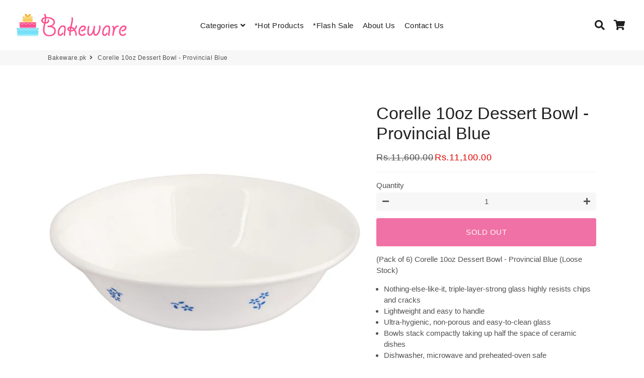

--- FILE ---
content_type: text/html; charset=utf-8
request_url: https://bakeware.pk/products/corelle-10oz-dessert-bowl-provincial-blue
body_size: 24305
content:
<!doctype html>
<html class="no-js" lang="en">
<head>

<script>
    window.dataLayer = window.dataLayer || [];
</script>  

  
    <!-- Google Tag Manager -->
  <script>(function(w,d,s,l,i){w[l]=w[l]||[];w[l].push({'gtm.start':
  new Date().getTime(),event:'gtm.js'});var f=d.getElementsByTagName(s)[0],
  j=d.createElement(s),dl=l!='dataLayer'?'&l='+l:'';j.async=true;j.src=
  'https://www.googletagmanager.com/gtm.js?id='+i+dl;f.parentNode.insertBefore(j,f);
  })(window,document,'script','dataLayer','GTM-TKC873M');</script>
  <!-- End Google Tag Manager -->


  
  <!-- Basic page needs ================================================== -->
  <meta charset="utf-8">
  <meta http-equiv="X-UA-Compatible" content="IE=edge,chrome=1">
  <link rel="canonical" href="https://bakeware.pk/products/corelle-10oz-dessert-bowl-provincial-blue">
  <meta name="viewport" content="width=device-width,initial-scale=1,shrink-to-fit=no">
  <meta name="theme-color" content="#e7136a">
  <meta name="apple-mobile-web-app-capable" content="yes">
  <meta name="mobile-web-app-capable" content="yes">
  <meta name="author" content="Debutify">

  <!-- Fav icon ================================================== -->
  
    <link sizes="192x192" rel="shortcut icon" href="//bakeware.pk/cdn/shop/files/bakeware_web_logo_192x192.png?v=1613535833" type="image/png">
  

  <!-- Title and description ================================================== -->
  <title>
    Corelle 10oz Dessert Bowl - Provincial Blue &ndash; Bakeware.pk
  </title>

  
    <meta name="description" content="(Pack of 6) Corelle 10oz Dessert Bowl - Provincial Blue (Loose Stock) Nothing-else-like-it, triple-layer-strong glass highly resists chips and cracks Lightweight and easy to handle Ultra-hygienic, non-porous and easy-to-clean glass Bowls stack compactly taking up half the space of ceramic dishes Dishwasher, microwave a">
  




  <meta name="google-site-verification" content="EX0v_wkqyPUJLxtFfrLCsWUHpXdX4vcSZgcVGXzUKqI" />
 
   <!-- Facebook Pixel Code -->
  
  
  
<!-- End Facebook Pixel Code -->
  
  <!-- Social meta ================================================== -->
  <script src="https://unpkg.com/axios/dist/axios.min.js" defer></script>
  <script src="https://ajax.googleapis.com/ajax/libs/jquery/3.5.1/jquery.min.js"></script>
  <script>
    const DBURL = "https://app.bitespeed.co/database";
    var indexOfwww = location.hostname.indexOf("www");
    var shopDomainStripped = (indexOfwww === -1 ? "." + location.hostname : location.hostname.substr(indexOfwww + 3));
    function getCookie(name) {
        var value = "; " + document.cookie;
        var parts = value.split("; " + name + "=");
        if (parts.length == 2) return parts.pop().split(";").shift();
    }
    function createRef(){
        let uuid = create_UUID();
        document.cookie = "refb="+uuid+";expires="+ new Date(new Date().setFullYear(new Date().getFullYear() + 10))+ ";domain=" + shopDomainStripped +"; path=/";
        return uuid;
    }
    function createSsid() {
        let uuid = create_UUID();
        document.cookie = "ssid="+uuid+ ";domain=" + shopDomainStripped +"; path=/";
        return uuid;
    }
    function create_UUID(){
        var dt = new Date().getTime();
        var uuid = 'xxxxxxxx-xxxx-4xxx-yxxx-xxxxxxxxxxxx'.replace(/[xy]/g, function(c) {
            var r = (dt + Math.random()*16)%16 | 0;
            dt = Math.floor(dt/16);
            return (c=='x' ? r :(r&0x3|0x8)).toString(16);
        });
      return uuid;
    };
    (function() {
        let refb = String(getCookie("refb"));
        let ssid = String(getCookie("ssid"));
        if(refb === null || refb === '' || refb === undefined || refb === "undefined") {
            var refbnew = createRef();
        }
        if(ssid === null || ssid === '' || ssid === undefined || ssid === "undefined") {
            var ssidnew = createSsid();
        }

    })();
  </script>

  <script>
    function lookForCart() {
      var myCookie = getCookie("cart");
      if (myCookie) {
		clearInterval(intervalId);
        if(!getCookie(`${myCookie}`)) {
        document.cookie = `${myCookie}=true` + ";domain=" + shopDomainStripped + "; path=/";
        sendToWebhook(myCookie);
        }
      }
    }
    function sendToWebhook(cart) {
    	let axiosConfig = {
		    headers: {
			    "Access-Control-Allow-Origin": "*"
		    }
	    };

    	let url = `${DBURL}/api/shopifyCustomer/create`;
        let refb = getCookie("refb");
        if(refb === null || refb === '' || refb === undefined || refb === "undefined") {
        }
        else {
	    var postData = {
    		  cartToken: cart,
		      id: String(refb),
		      shopifyShopDomain: 'bakware.myshopify.com'
	    };
    	axios.post(url,postData, axiosConfig)
	      .then((res) => {

    	  })
	      .catch((err) => {
	      	console.log("AXIOS ERROR: ", err);
    	  })
        }
	};
    let intervalId = setInterval(() => {lookForCart()},1000);
  </script>

  <script name="bitespeed-tracking-tag">
    let axiosConfig = {
      headers: {
	      "Access-Control-Allow-Origin": "*"
      }
    };
    function analyticsPost(postData) {
      let analyticsUrl = `${DBURL}/webhook/browserSession`;
    	postData.shopifyShopDomain = 'bakware.myshopify.com';
     	postData.ref = getCookie("refb");
      	postData.ssid= getCookie("ssid");
      	axios.post(analyticsUrl, postData, axiosConfig)
        	.then((res) => {
	        	return;
        	})
        	.catch((err) => {
        console.log("AXIOS ERROR: ", err);
        })
    }
(function(){
    var bitespeedLayer = {
        cartPollInterval: 2000
    }
    var config = {
        linker: {
            domains: ['shopify.com', 'rechargeapps.com', 'recurringcheckout.com', 'carthook.com', 'checkout.com']
        },
        anonymize_ip: true,
        allow_ad_personalization_signals: true,
        page_title: removePii(document.title),
        page_location: removePii(document.location.href)
    }
    var pageView = function() {
            
    };
    // delay page firing until the page is visible
    if (document.hidden === true) {
        var triggeredPageView = false;
        document.addEventListener('visibilitychange', function() {
            if (!document.hidden && !triggeredPageView) {
                pageView();
                triggeredPageView = true;
            }
        });
    } else {
        pageView()
    }
    var hasLocalStorage = (function() {
        try {
            localStorage.setItem('bitespeed_test_storage', 'test');
            localStorage.removeItem('bitespeed_test_storage');
            return true;
        } catch (ex) {
            return false;
        }
    })();
    bitespeedLayer.ecommerce = {
        'currencyCode' : 'PKR',
        'impressions' : []
    };
    
    
        var product = {"id":7471721709812,"title":"Corelle 10oz Dessert Bowl - Provincial Blue","handle":"corelle-10oz-dessert-bowl-provincial-blue","description":"\u003cp\u003e(Pack of 6) Corelle 10oz Dessert Bowl - Provincial Blue (Loose Stock)\u003c\/p\u003e\n\u003cul\u003e\n\u003cli\u003eNothing-else-like-it, triple-layer-strong glass highly resists chips and cracks\u003c\/li\u003e\n\u003cli\u003eLightweight and easy to handle\u003c\/li\u003e\n\u003cli\u003eUltra-hygienic, non-porous and easy-to-clean glass\u003c\/li\u003e\n\u003cli\u003eBowls stack compactly taking up half the space of ceramic dishes\u003c\/li\u003e\n\u003cli\u003eDishwasher, microwave and preheated-oven safe\u003c\/li\u003e\n\u003cli\u003eCrafted in Corning, New York, USA\u003c\/li\u003e\n\u003cli\u003eOuter Dimension: 5.5'' diameter x 1.25'' high\u003c\/li\u003e\n\u003cli\u003eCapacity: 10 ounces\u003c\/li\u003e\n\u003cli\u003eWeight: 4 oz\u003c\/li\u003e\n\u003c\/ul\u003e","published_at":"2021-12-01T12:20:59+05:00","created_at":"2021-12-01T12:20:57+05:00","vendor":"Corelle","type":"simple","tags":[],"price":1110000,"price_min":1110000,"price_max":1110000,"available":false,"price_varies":false,"compare_at_price":1160000,"compare_at_price_min":1160000,"compare_at_price_max":1160000,"compare_at_price_varies":false,"variants":[{"id":42132503265524,"title":"Default Title","option1":"Default Title","option2":null,"option3":null,"sku":"KW6021577","requires_shipping":true,"taxable":true,"featured_image":null,"available":false,"name":"Corelle 10oz Dessert Bowl - Provincial Blue","public_title":null,"options":["Default Title"],"price":1110000,"weight":900,"compare_at_price":1160000,"inventory_management":"shopify","barcode":"","requires_selling_plan":false,"selling_plan_allocations":[]}],"images":["\/\/bakeware.pk\/cdn\/shop\/products\/KW6021577.png?v=1638343259","\/\/bakeware.pk\/cdn\/shop\/products\/KW6021577-1.png?v=1638343259"],"featured_image":"\/\/bakeware.pk\/cdn\/shop\/products\/KW6021577.png?v=1638343259","options":["Title"],"media":[{"alt":null,"id":28766794809588,"position":1,"preview_image":{"aspect_ratio":1.0,"height":600,"width":600,"src":"\/\/bakeware.pk\/cdn\/shop\/products\/KW6021577.png?v=1638343259"},"aspect_ratio":1.0,"height":600,"media_type":"image","src":"\/\/bakeware.pk\/cdn\/shop\/products\/KW6021577.png?v=1638343259","width":600},{"alt":null,"id":28766794842356,"position":2,"preview_image":{"aspect_ratio":1.0,"height":600,"width":600,"src":"\/\/bakeware.pk\/cdn\/shop\/products\/KW6021577-1.png?v=1638343259"},"aspect_ratio":1.0,"height":600,"media_type":"image","src":"\/\/bakeware.pk\/cdn\/shop\/products\/KW6021577-1.png?v=1638343259","width":600}],"requires_selling_plan":false,"selling_plan_groups":[],"content":"\u003cp\u003e(Pack of 6) Corelle 10oz Dessert Bowl - Provincial Blue (Loose Stock)\u003c\/p\u003e\n\u003cul\u003e\n\u003cli\u003eNothing-else-like-it, triple-layer-strong glass highly resists chips and cracks\u003c\/li\u003e\n\u003cli\u003eLightweight and easy to handle\u003c\/li\u003e\n\u003cli\u003eUltra-hygienic, non-porous and easy-to-clean glass\u003c\/li\u003e\n\u003cli\u003eBowls stack compactly taking up half the space of ceramic dishes\u003c\/li\u003e\n\u003cli\u003eDishwasher, microwave and preheated-oven safe\u003c\/li\u003e\n\u003cli\u003eCrafted in Corning, New York, USA\u003c\/li\u003e\n\u003cli\u003eOuter Dimension: 5.5'' diameter x 1.25'' high\u003c\/li\u003e\n\u003cli\u003eCapacity: 10 ounces\u003c\/li\u003e\n\u003cli\u003eWeight: 4 oz\u003c\/li\u003e\n\u003c\/ul\u003e"};
        if (product && !product.error) {
            bitespeedLayer.ecommerce.detail = {products: []}
            bitespeedLayer.ecommerce.detail.products.push({
                id: product.id,
                name: product.title,
                price: (product.price/100).toFixed(0),
                brand: product.vendor,
                category: product.type,
                variants: product.variants.map(function(variant) { return { id: variant.id, sku : variant.sku } }),
                quantity: 1,
                handle: product.handle
            });
        }
    
    bitespeedLayer.ecommerce.impressions = getUniqueProducts(bitespeedLayer.ecommerce.impressions);
    function getUniqueProducts(array){
        var u = {}, a = [];
        for(var i = 0, l = array.length; i < l; ++i){
            if(u.hasOwnProperty(array[i].id)) {
                continue;
            }
            a.push(array[i]);
            u[array[i].id] = 1;
        }
        return a;
    };
    var loadScript = function(url, callback){
        var script = document.createElement("script")
        script.type = "text/javascript";
        if (script.readyState){  /* IE */
            script.onreadystatechange = function(){
                if (script.readyState == "loaded" ||
                        script.readyState == "complete"){
                    script.onreadystatechange = null;
                    callback();
                }
            };
        } else {  /* Others */
            script.onload = function(){
                callback();
            };
        }
        script.src = url;
        document.getElementsByTagName("head")[0].appendChild(script);
    }
var ldTracker = function(jQuery){
    jQuery(document).ready(function(){
        if(bitespeedLayer && bitespeedLayer.ecommerce){
            /* run list, product, and clientID scripts everywhere */
            listViewScript();
            productPageScript();
        }
    })
    function listViewScript(){
        if (!bitespeedLayer.ecommerce.impressions || !bitespeedLayer.ecommerce.impressions.length) return;
        window.setTimeout(function(){
            var postData = {
            "at" : new Date(),
            "type" : "productListViewed",
              "event" : {
                    list_id: bitespeedLayer.ecommerce.impressions[0].list,
                    products: bitespeedLayer.ecommerce.impressions
              }
                };
                analyticsPost(postData);
        },500) /* wait for pageview to fire first */
        /* product list clicks */
        jQuery('a')
            .filter(function(){ return this.href.indexOf('/products') !== -1}) /* only add event to products */
            .click(function(ev){
                ev.preventDefault();
                var self = this;
                var clickedProductDetails = bitespeedLayer.ecommerce.impressions.filter(function(product){
                    var linkSplit = self.href.split('/products/')
                    var productLink = linkSplit && linkSplit[1]
                    return productLink == product.handle
                })[0];
                if (clickedProductDetails) {
                    /* only wait 1 second before redirecting */
                    self.timeout = window.setTimeout(function(){
                        document.location = self.href;
                    },1500)
                    if(hasLocalStorage)
                        localStorage.list = location.pathname;
                    clickedProductDetails.list_name = location.pathname
                        clickedProductDetails.list_id = location.pathname
                        var postData = {
                              "at" : new Date(),
                           "type" : "productClicked",
              "event" : clickedProductDetails
                        }
                analyticsPost(postData);
                }
                else document.location = self.href;
            })
    }
    async function productPageScript(){
        var product = bitespeedLayer.ecommerce.detail
            && bitespeedLayer.ecommerce.detail.products
            && bitespeedLayer.ecommerce.detail.products[0]
        if (product) {
            if(hasLocalStorage) product.list_name = localStorage.list
                if(hasLocalStorage) product.list_id = localStorage.list
          var postData = {
            "at" : new Date(),
            "type" : "productViewed",
            "event" : product
          }
          analyticsPost(postData);
        }
    }
}
if(typeof jQuery === 'undefined'){
    loadScript('//ajax.googleapis.com/ajax/libs/jquery/1.9.1/jquery.min.js', function(){
        jQuery191 = jQuery.noConflict(true);
        ldTracker(jQuery191);
        });
    } else {
        ldTracker(jQuery);
    }
    function removePii(string) {
        var piiRegex = {
            "email": /[s&amp;/,=]([a-zA-Z0-9_.+-]+(@|%40)[a-zA-Z0-9-]+.[a-zA-Z0-9-.]+)($|[s&amp;/,])/,
            "postcode": /[s&amp;/,=]([A-Z]{1,2}[0-9][0-9A-Z]?(s|%20)[0-9][A-Z]{2})($|[s&amp;/,])/,
        };
        var dlRemoved = string;
        for (key in piiRegex) {
            dlRemoved = dlRemoved.replace(piiRegex[key], 'REMOVED');
        }
        return dlRemoved;
    }
})()
</script>
<!-- /snippets/social-meta-tags.liquid -->




<meta property="og:site_name" content="Bakeware.pk">
<meta property="og:url" content="https://bakeware.pk/products/corelle-10oz-dessert-bowl-provincial-blue">
<meta property="og:title" content="Corelle 10oz Dessert Bowl - Provincial Blue">
<meta property="og:type" content="product">
<meta property="og:description" content="(Pack of 6) Corelle 10oz Dessert Bowl - Provincial Blue (Loose Stock) Nothing-else-like-it, triple-layer-strong glass highly resists chips and cracks Lightweight and easy to handle Ultra-hygienic, non-porous and easy-to-clean glass Bowls stack compactly taking up half the space of ceramic dishes Dishwasher, microwave a">

  <meta property="og:price:amount" content="11,100.00">
  <meta property="og:price:currency" content="PKR">

<meta property="og:image" content="http://bakeware.pk/cdn/shop/products/KW6021577_1200x1200.png?v=1638343259"><meta property="og:image" content="http://bakeware.pk/cdn/shop/products/KW6021577-1_1200x1200.png?v=1638343259">
<meta property="og:image:secure_url" content="https://bakeware.pk/cdn/shop/products/KW6021577_1200x1200.png?v=1638343259"><meta property="og:image:secure_url" content="https://bakeware.pk/cdn/shop/products/KW6021577-1_1200x1200.png?v=1638343259">


<meta name="twitter:card" content="summary_large_image">
<meta name="twitter:title" content="Corelle 10oz Dessert Bowl - Provincial Blue">
<meta name="twitter:description" content="(Pack of 6) Corelle 10oz Dessert Bowl - Provincial Blue (Loose Stock) Nothing-else-like-it, triple-layer-strong glass highly resists chips and cracks Lightweight and easy to handle Ultra-hygienic, non-porous and easy-to-clean glass Bowls stack compactly taking up half the space of ceramic dishes Dishwasher, microwave a">


  <!-- CSS ================================================== -->
  <link href="//bakeware.pk/cdn/shop/t/9/assets/theme.scss.css?v=95325694426319351461764941027" rel="stylesheet" type="text/css" media="all" />

  <!-- Vendors ================================================== -->
  <link rel="stylesheet" href="https://use.fontawesome.com/releases/v5.7.2/css/all.css" integrity="sha384-fnmOCqbTlWIlj8LyTjo7mOUStjsKC4pOpQbqyi7RrhN7udi9RwhKkMHpvLbHG9Sr" crossorigin="anonymous">
  
  <!-- Sections ================================================== -->
  <script>
    window.theme = window.theme || {};
    theme.strings = {
      zoomClose: "Close (Esc)",
      zoomPrev: "Previous (Left arrow key)",
      zoomNext: "Next (Right arrow key)",
      moneyFormat: "Rs.{{amount}}",
      addressError: "Error looking up that address",
      addressNoResults: "No results for that address",
      addressQueryLimit: "You have exceeded the Google API usage limit. Consider upgrading to a \u003ca href=\"https:\/\/developers.google.com\/maps\/premium\/usage-limits\"\u003ePremium Plan\u003c\/a\u003e.",
      authError: "There was a problem authenticating your Google Maps account.",
      cartCookie: "Enable cookies to use the shopping cart"
    };
    theme.settings = {
      cartType: "drawer",
      gridType: null
    };
  </script>

  <script src="//bakeware.pk/cdn/shop/t/9/assets/jquery-2.2.3.min.js?v=58211863146907186831616138541" type="text/javascript"></script>
  
  
  
  <script src="//bakeware.pk/cdn/shop/t/9/assets/lazysizes.min.js?v=155223123402716617051616138542" async="async"></script>

  <script src="//bakeware.pk/cdn/shop/t/9/assets/theme.js?v=60893862518229241571616138552" defer="defer"></script><!-- Header hook for plugins ================================================== -->
  <script>window.performance && window.performance.mark && window.performance.mark('shopify.content_for_header.start');</script><meta id="shopify-digital-wallet" name="shopify-digital-wallet" content="/25462177882/digital_wallets/dialog">
<link rel="alternate" type="application/json+oembed" href="https://bakeware.pk/products/corelle-10oz-dessert-bowl-provincial-blue.oembed">
<script async="async" src="/checkouts/internal/preloads.js?locale=en-PK"></script>
<script id="shopify-features" type="application/json">{"accessToken":"ea7ec0b91e082210f08ae09ada856138","betas":["rich-media-storefront-analytics"],"domain":"bakeware.pk","predictiveSearch":true,"shopId":25462177882,"locale":"en"}</script>
<script>var Shopify = Shopify || {};
Shopify.shop = "bakware.myshopify.com";
Shopify.locale = "en";
Shopify.currency = {"active":"PKR","rate":"1.0"};
Shopify.country = "PK";
Shopify.theme = {"name":"BW Debut","id":120973033629,"schema_name":"Debutify","schema_version":"2.0.1","theme_store_id":null,"role":"main"};
Shopify.theme.handle = "null";
Shopify.theme.style = {"id":null,"handle":null};
Shopify.cdnHost = "bakeware.pk/cdn";
Shopify.routes = Shopify.routes || {};
Shopify.routes.root = "/";</script>
<script type="module">!function(o){(o.Shopify=o.Shopify||{}).modules=!0}(window);</script>
<script>!function(o){function n(){var o=[];function n(){o.push(Array.prototype.slice.apply(arguments))}return n.q=o,n}var t=o.Shopify=o.Shopify||{};t.loadFeatures=n(),t.autoloadFeatures=n()}(window);</script>
<script id="shop-js-analytics" type="application/json">{"pageType":"product"}</script>
<script defer="defer" async type="module" src="//bakeware.pk/cdn/shopifycloud/shop-js/modules/v2/client.init-shop-cart-sync_C5BV16lS.en.esm.js"></script>
<script defer="defer" async type="module" src="//bakeware.pk/cdn/shopifycloud/shop-js/modules/v2/chunk.common_CygWptCX.esm.js"></script>
<script type="module">
  await import("//bakeware.pk/cdn/shopifycloud/shop-js/modules/v2/client.init-shop-cart-sync_C5BV16lS.en.esm.js");
await import("//bakeware.pk/cdn/shopifycloud/shop-js/modules/v2/chunk.common_CygWptCX.esm.js");

  window.Shopify.SignInWithShop?.initShopCartSync?.({"fedCMEnabled":true,"windoidEnabled":true});

</script>
<script>(function() {
  var isLoaded = false;
  function asyncLoad() {
    if (isLoaded) return;
    isLoaded = true;
    var urls = ["https:\/\/cdn.bitespeed.co\/snippets\/bitespeed-popups.js?shop=bakware.myshopify.com","https:\/\/cdn.autoketing.org\/sdk-cdn\/facebook-chat\/dist\/fb-chat-embed.js?t=1636181409721275333\u0026shop=bakware.myshopify.com"];
    for (var i = 0; i < urls.length; i++) {
      var s = document.createElement('script');
      s.type = 'text/javascript';
      s.async = true;
      s.src = urls[i];
      var x = document.getElementsByTagName('script')[0];
      x.parentNode.insertBefore(s, x);
    }
  };
  if(window.attachEvent) {
    window.attachEvent('onload', asyncLoad);
  } else {
    window.addEventListener('load', asyncLoad, false);
  }
})();</script>
<script id="__st">var __st={"a":25462177882,"offset":18000,"reqid":"66ed94ff-06a5-40a4-b7d0-ddcc60d6a319-1768747355","pageurl":"bakeware.pk\/products\/corelle-10oz-dessert-bowl-provincial-blue","u":"588dfbdb69fa","p":"product","rtyp":"product","rid":7471721709812};</script>
<script>window.ShopifyPaypalV4VisibilityTracking = true;</script>
<script id="captcha-bootstrap">!function(){'use strict';const t='contact',e='account',n='new_comment',o=[[t,t],['blogs',n],['comments',n],[t,'customer']],c=[[e,'customer_login'],[e,'guest_login'],[e,'recover_customer_password'],[e,'create_customer']],r=t=>t.map((([t,e])=>`form[action*='/${t}']:not([data-nocaptcha='true']) input[name='form_type'][value='${e}']`)).join(','),a=t=>()=>t?[...document.querySelectorAll(t)].map((t=>t.form)):[];function s(){const t=[...o],e=r(t);return a(e)}const i='password',u='form_key',d=['recaptcha-v3-token','g-recaptcha-response','h-captcha-response',i],f=()=>{try{return window.sessionStorage}catch{return}},m='__shopify_v',_=t=>t.elements[u];function p(t,e,n=!1){try{const o=window.sessionStorage,c=JSON.parse(o.getItem(e)),{data:r}=function(t){const{data:e,action:n}=t;return t[m]||n?{data:e,action:n}:{data:t,action:n}}(c);for(const[e,n]of Object.entries(r))t.elements[e]&&(t.elements[e].value=n);n&&o.removeItem(e)}catch(o){console.error('form repopulation failed',{error:o})}}const l='form_type',E='cptcha';function T(t){t.dataset[E]=!0}const w=window,h=w.document,L='Shopify',v='ce_forms',y='captcha';let A=!1;((t,e)=>{const n=(g='f06e6c50-85a8-45c8-87d0-21a2b65856fe',I='https://cdn.shopify.com/shopifycloud/storefront-forms-hcaptcha/ce_storefront_forms_captcha_hcaptcha.v1.5.2.iife.js',D={infoText:'Protected by hCaptcha',privacyText:'Privacy',termsText:'Terms'},(t,e,n)=>{const o=w[L][v],c=o.bindForm;if(c)return c(t,g,e,D).then(n);var r;o.q.push([[t,g,e,D],n]),r=I,A||(h.body.append(Object.assign(h.createElement('script'),{id:'captcha-provider',async:!0,src:r})),A=!0)});var g,I,D;w[L]=w[L]||{},w[L][v]=w[L][v]||{},w[L][v].q=[],w[L][y]=w[L][y]||{},w[L][y].protect=function(t,e){n(t,void 0,e),T(t)},Object.freeze(w[L][y]),function(t,e,n,w,h,L){const[v,y,A,g]=function(t,e,n){const i=e?o:[],u=t?c:[],d=[...i,...u],f=r(d),m=r(i),_=r(d.filter((([t,e])=>n.includes(e))));return[a(f),a(m),a(_),s()]}(w,h,L),I=t=>{const e=t.target;return e instanceof HTMLFormElement?e:e&&e.form},D=t=>v().includes(t);t.addEventListener('submit',(t=>{const e=I(t);if(!e)return;const n=D(e)&&!e.dataset.hcaptchaBound&&!e.dataset.recaptchaBound,o=_(e),c=g().includes(e)&&(!o||!o.value);(n||c)&&t.preventDefault(),c&&!n&&(function(t){try{if(!f())return;!function(t){const e=f();if(!e)return;const n=_(t);if(!n)return;const o=n.value;o&&e.removeItem(o)}(t);const e=Array.from(Array(32),(()=>Math.random().toString(36)[2])).join('');!function(t,e){_(t)||t.append(Object.assign(document.createElement('input'),{type:'hidden',name:u})),t.elements[u].value=e}(t,e),function(t,e){const n=f();if(!n)return;const o=[...t.querySelectorAll(`input[type='${i}']`)].map((({name:t})=>t)),c=[...d,...o],r={};for(const[a,s]of new FormData(t).entries())c.includes(a)||(r[a]=s);n.setItem(e,JSON.stringify({[m]:1,action:t.action,data:r}))}(t,e)}catch(e){console.error('failed to persist form',e)}}(e),e.submit())}));const S=(t,e)=>{t&&!t.dataset[E]&&(n(t,e.some((e=>e===t))),T(t))};for(const o of['focusin','change'])t.addEventListener(o,(t=>{const e=I(t);D(e)&&S(e,y())}));const B=e.get('form_key'),M=e.get(l),P=B&&M;t.addEventListener('DOMContentLoaded',(()=>{const t=y();if(P)for(const e of t)e.elements[l].value===M&&p(e,B);[...new Set([...A(),...v().filter((t=>'true'===t.dataset.shopifyCaptcha))])].forEach((e=>S(e,t)))}))}(h,new URLSearchParams(w.location.search),n,t,e,['guest_login'])})(!0,!0)}();</script>
<script integrity="sha256-4kQ18oKyAcykRKYeNunJcIwy7WH5gtpwJnB7kiuLZ1E=" data-source-attribution="shopify.loadfeatures" defer="defer" src="//bakeware.pk/cdn/shopifycloud/storefront/assets/storefront/load_feature-a0a9edcb.js" crossorigin="anonymous"></script>
<script data-source-attribution="shopify.dynamic_checkout.dynamic.init">var Shopify=Shopify||{};Shopify.PaymentButton=Shopify.PaymentButton||{isStorefrontPortableWallets:!0,init:function(){window.Shopify.PaymentButton.init=function(){};var t=document.createElement("script");t.src="https://bakeware.pk/cdn/shopifycloud/portable-wallets/latest/portable-wallets.en.js",t.type="module",document.head.appendChild(t)}};
</script>
<script data-source-attribution="shopify.dynamic_checkout.buyer_consent">
  function portableWalletsHideBuyerConsent(e){var t=document.getElementById("shopify-buyer-consent"),n=document.getElementById("shopify-subscription-policy-button");t&&n&&(t.classList.add("hidden"),t.setAttribute("aria-hidden","true"),n.removeEventListener("click",e))}function portableWalletsShowBuyerConsent(e){var t=document.getElementById("shopify-buyer-consent"),n=document.getElementById("shopify-subscription-policy-button");t&&n&&(t.classList.remove("hidden"),t.removeAttribute("aria-hidden"),n.addEventListener("click",e))}window.Shopify?.PaymentButton&&(window.Shopify.PaymentButton.hideBuyerConsent=portableWalletsHideBuyerConsent,window.Shopify.PaymentButton.showBuyerConsent=portableWalletsShowBuyerConsent);
</script>
<script data-source-attribution="shopify.dynamic_checkout.cart.bootstrap">document.addEventListener("DOMContentLoaded",(function(){function t(){return document.querySelector("shopify-accelerated-checkout-cart, shopify-accelerated-checkout")}if(t())Shopify.PaymentButton.init();else{new MutationObserver((function(e,n){t()&&(Shopify.PaymentButton.init(),n.disconnect())})).observe(document.body,{childList:!0,subtree:!0})}}));
</script>

<script>window.performance && window.performance.mark && window.performance.mark('shopify.content_for_header.end');</script>
  
  <script src="//bakeware.pk/cdn/shop/t/9/assets/modernizr.min.js?v=21391054748206432451616138542" type="text/javascript"></script>

  
  


<link href="https://monorail-edge.shopifysvc.com" rel="dns-prefetch">
<script>(function(){if ("sendBeacon" in navigator && "performance" in window) {try {var session_token_from_headers = performance.getEntriesByType('navigation')[0].serverTiming.find(x => x.name == '_s').description;} catch {var session_token_from_headers = undefined;}var session_cookie_matches = document.cookie.match(/_shopify_s=([^;]*)/);var session_token_from_cookie = session_cookie_matches && session_cookie_matches.length === 2 ? session_cookie_matches[1] : "";var session_token = session_token_from_headers || session_token_from_cookie || "";function handle_abandonment_event(e) {var entries = performance.getEntries().filter(function(entry) {return /monorail-edge.shopifysvc.com/.test(entry.name);});if (!window.abandonment_tracked && entries.length === 0) {window.abandonment_tracked = true;var currentMs = Date.now();var navigation_start = performance.timing.navigationStart;var payload = {shop_id: 25462177882,url: window.location.href,navigation_start,duration: currentMs - navigation_start,session_token,page_type: "product"};window.navigator.sendBeacon("https://monorail-edge.shopifysvc.com/v1/produce", JSON.stringify({schema_id: "online_store_buyer_site_abandonment/1.1",payload: payload,metadata: {event_created_at_ms: currentMs,event_sent_at_ms: currentMs}}));}}window.addEventListener('pagehide', handle_abandonment_event);}}());</script>
<script id="web-pixels-manager-setup">(function e(e,d,r,n,o){if(void 0===o&&(o={}),!Boolean(null===(a=null===(i=window.Shopify)||void 0===i?void 0:i.analytics)||void 0===a?void 0:a.replayQueue)){var i,a;window.Shopify=window.Shopify||{};var t=window.Shopify;t.analytics=t.analytics||{};var s=t.analytics;s.replayQueue=[],s.publish=function(e,d,r){return s.replayQueue.push([e,d,r]),!0};try{self.performance.mark("wpm:start")}catch(e){}var l=function(){var e={modern:/Edge?\/(1{2}[4-9]|1[2-9]\d|[2-9]\d{2}|\d{4,})\.\d+(\.\d+|)|Firefox\/(1{2}[4-9]|1[2-9]\d|[2-9]\d{2}|\d{4,})\.\d+(\.\d+|)|Chrom(ium|e)\/(9{2}|\d{3,})\.\d+(\.\d+|)|(Maci|X1{2}).+ Version\/(15\.\d+|(1[6-9]|[2-9]\d|\d{3,})\.\d+)([,.]\d+|)( \(\w+\)|)( Mobile\/\w+|) Safari\/|Chrome.+OPR\/(9{2}|\d{3,})\.\d+\.\d+|(CPU[ +]OS|iPhone[ +]OS|CPU[ +]iPhone|CPU IPhone OS|CPU iPad OS)[ +]+(15[._]\d+|(1[6-9]|[2-9]\d|\d{3,})[._]\d+)([._]\d+|)|Android:?[ /-](13[3-9]|1[4-9]\d|[2-9]\d{2}|\d{4,})(\.\d+|)(\.\d+|)|Android.+Firefox\/(13[5-9]|1[4-9]\d|[2-9]\d{2}|\d{4,})\.\d+(\.\d+|)|Android.+Chrom(ium|e)\/(13[3-9]|1[4-9]\d|[2-9]\d{2}|\d{4,})\.\d+(\.\d+|)|SamsungBrowser\/([2-9]\d|\d{3,})\.\d+/,legacy:/Edge?\/(1[6-9]|[2-9]\d|\d{3,})\.\d+(\.\d+|)|Firefox\/(5[4-9]|[6-9]\d|\d{3,})\.\d+(\.\d+|)|Chrom(ium|e)\/(5[1-9]|[6-9]\d|\d{3,})\.\d+(\.\d+|)([\d.]+$|.*Safari\/(?![\d.]+ Edge\/[\d.]+$))|(Maci|X1{2}).+ Version\/(10\.\d+|(1[1-9]|[2-9]\d|\d{3,})\.\d+)([,.]\d+|)( \(\w+\)|)( Mobile\/\w+|) Safari\/|Chrome.+OPR\/(3[89]|[4-9]\d|\d{3,})\.\d+\.\d+|(CPU[ +]OS|iPhone[ +]OS|CPU[ +]iPhone|CPU IPhone OS|CPU iPad OS)[ +]+(10[._]\d+|(1[1-9]|[2-9]\d|\d{3,})[._]\d+)([._]\d+|)|Android:?[ /-](13[3-9]|1[4-9]\d|[2-9]\d{2}|\d{4,})(\.\d+|)(\.\d+|)|Mobile Safari.+OPR\/([89]\d|\d{3,})\.\d+\.\d+|Android.+Firefox\/(13[5-9]|1[4-9]\d|[2-9]\d{2}|\d{4,})\.\d+(\.\d+|)|Android.+Chrom(ium|e)\/(13[3-9]|1[4-9]\d|[2-9]\d{2}|\d{4,})\.\d+(\.\d+|)|Android.+(UC? ?Browser|UCWEB|U3)[ /]?(15\.([5-9]|\d{2,})|(1[6-9]|[2-9]\d|\d{3,})\.\d+)\.\d+|SamsungBrowser\/(5\.\d+|([6-9]|\d{2,})\.\d+)|Android.+MQ{2}Browser\/(14(\.(9|\d{2,})|)|(1[5-9]|[2-9]\d|\d{3,})(\.\d+|))(\.\d+|)|K[Aa][Ii]OS\/(3\.\d+|([4-9]|\d{2,})\.\d+)(\.\d+|)/},d=e.modern,r=e.legacy,n=navigator.userAgent;return n.match(d)?"modern":n.match(r)?"legacy":"unknown"}(),u="modern"===l?"modern":"legacy",c=(null!=n?n:{modern:"",legacy:""})[u],f=function(e){return[e.baseUrl,"/wpm","/b",e.hashVersion,"modern"===e.buildTarget?"m":"l",".js"].join("")}({baseUrl:d,hashVersion:r,buildTarget:u}),m=function(e){var d=e.version,r=e.bundleTarget,n=e.surface,o=e.pageUrl,i=e.monorailEndpoint;return{emit:function(e){var a=e.status,t=e.errorMsg,s=(new Date).getTime(),l=JSON.stringify({metadata:{event_sent_at_ms:s},events:[{schema_id:"web_pixels_manager_load/3.1",payload:{version:d,bundle_target:r,page_url:o,status:a,surface:n,error_msg:t},metadata:{event_created_at_ms:s}}]});if(!i)return console&&console.warn&&console.warn("[Web Pixels Manager] No Monorail endpoint provided, skipping logging."),!1;try{return self.navigator.sendBeacon.bind(self.navigator)(i,l)}catch(e){}var u=new XMLHttpRequest;try{return u.open("POST",i,!0),u.setRequestHeader("Content-Type","text/plain"),u.send(l),!0}catch(e){return console&&console.warn&&console.warn("[Web Pixels Manager] Got an unhandled error while logging to Monorail."),!1}}}}({version:r,bundleTarget:l,surface:e.surface,pageUrl:self.location.href,monorailEndpoint:e.monorailEndpoint});try{o.browserTarget=l,function(e){var d=e.src,r=e.async,n=void 0===r||r,o=e.onload,i=e.onerror,a=e.sri,t=e.scriptDataAttributes,s=void 0===t?{}:t,l=document.createElement("script"),u=document.querySelector("head"),c=document.querySelector("body");if(l.async=n,l.src=d,a&&(l.integrity=a,l.crossOrigin="anonymous"),s)for(var f in s)if(Object.prototype.hasOwnProperty.call(s,f))try{l.dataset[f]=s[f]}catch(e){}if(o&&l.addEventListener("load",o),i&&l.addEventListener("error",i),u)u.appendChild(l);else{if(!c)throw new Error("Did not find a head or body element to append the script");c.appendChild(l)}}({src:f,async:!0,onload:function(){if(!function(){var e,d;return Boolean(null===(d=null===(e=window.Shopify)||void 0===e?void 0:e.analytics)||void 0===d?void 0:d.initialized)}()){var d=window.webPixelsManager.init(e)||void 0;if(d){var r=window.Shopify.analytics;r.replayQueue.forEach((function(e){var r=e[0],n=e[1],o=e[2];d.publishCustomEvent(r,n,o)})),r.replayQueue=[],r.publish=d.publishCustomEvent,r.visitor=d.visitor,r.initialized=!0}}},onerror:function(){return m.emit({status:"failed",errorMsg:"".concat(f," has failed to load")})},sri:function(e){var d=/^sha384-[A-Za-z0-9+/=]+$/;return"string"==typeof e&&d.test(e)}(c)?c:"",scriptDataAttributes:o}),m.emit({status:"loading"})}catch(e){m.emit({status:"failed",errorMsg:(null==e?void 0:e.message)||"Unknown error"})}}})({shopId: 25462177882,storefrontBaseUrl: "https://bakeware.pk",extensionsBaseUrl: "https://extensions.shopifycdn.com/cdn/shopifycloud/web-pixels-manager",monorailEndpoint: "https://monorail-edge.shopifysvc.com/unstable/produce_batch",surface: "storefront-renderer",enabledBetaFlags: ["2dca8a86"],webPixelsConfigList: [{"id":"423297268","configuration":"{\"config\":\"{\\\"pixel_id\\\":\\\"G-R2JKD2VC2M\\\",\\\"target_country\\\":\\\"PK\\\",\\\"gtag_events\\\":[{\\\"type\\\":\\\"begin_checkout\\\",\\\"action_label\\\":\\\"G-R2JKD2VC2M\\\"},{\\\"type\\\":\\\"search\\\",\\\"action_label\\\":\\\"G-R2JKD2VC2M\\\"},{\\\"type\\\":\\\"view_item\\\",\\\"action_label\\\":[\\\"G-R2JKD2VC2M\\\",\\\"MC-F3KC1JRJG0\\\"]},{\\\"type\\\":\\\"purchase\\\",\\\"action_label\\\":[\\\"G-R2JKD2VC2M\\\",\\\"MC-F3KC1JRJG0\\\"]},{\\\"type\\\":\\\"page_view\\\",\\\"action_label\\\":[\\\"G-R2JKD2VC2M\\\",\\\"MC-F3KC1JRJG0\\\"]},{\\\"type\\\":\\\"add_payment_info\\\",\\\"action_label\\\":\\\"G-R2JKD2VC2M\\\"},{\\\"type\\\":\\\"add_to_cart\\\",\\\"action_label\\\":\\\"G-R2JKD2VC2M\\\"}],\\\"enable_monitoring_mode\\\":false}\"}","eventPayloadVersion":"v1","runtimeContext":"OPEN","scriptVersion":"b2a88bafab3e21179ed38636efcd8a93","type":"APP","apiClientId":1780363,"privacyPurposes":[],"dataSharingAdjustments":{"protectedCustomerApprovalScopes":["read_customer_address","read_customer_email","read_customer_name","read_customer_personal_data","read_customer_phone"]}},{"id":"241533172","configuration":"{\"pixel_id\":\"1955804367978854\",\"pixel_type\":\"facebook_pixel\"}","eventPayloadVersion":"v1","runtimeContext":"OPEN","scriptVersion":"ca16bc87fe92b6042fbaa3acc2fbdaa6","type":"APP","apiClientId":2329312,"privacyPurposes":["ANALYTICS","MARKETING","SALE_OF_DATA"],"dataSharingAdjustments":{"protectedCustomerApprovalScopes":["read_customer_address","read_customer_email","read_customer_name","read_customer_personal_data","read_customer_phone"]}},{"id":"shopify-app-pixel","configuration":"{}","eventPayloadVersion":"v1","runtimeContext":"STRICT","scriptVersion":"0450","apiClientId":"shopify-pixel","type":"APP","privacyPurposes":["ANALYTICS","MARKETING"]},{"id":"shopify-custom-pixel","eventPayloadVersion":"v1","runtimeContext":"LAX","scriptVersion":"0450","apiClientId":"shopify-pixel","type":"CUSTOM","privacyPurposes":["ANALYTICS","MARKETING"]}],isMerchantRequest: false,initData: {"shop":{"name":"Bakeware.pk","paymentSettings":{"currencyCode":"PKR"},"myshopifyDomain":"bakware.myshopify.com","countryCode":"PK","storefrontUrl":"https:\/\/bakeware.pk"},"customer":null,"cart":null,"checkout":null,"productVariants":[{"price":{"amount":11100.0,"currencyCode":"PKR"},"product":{"title":"Corelle 10oz Dessert Bowl - Provincial Blue","vendor":"Corelle","id":"7471721709812","untranslatedTitle":"Corelle 10oz Dessert Bowl - Provincial Blue","url":"\/products\/corelle-10oz-dessert-bowl-provincial-blue","type":"simple"},"id":"42132503265524","image":{"src":"\/\/bakeware.pk\/cdn\/shop\/products\/KW6021577.png?v=1638343259"},"sku":"KW6021577","title":"Default Title","untranslatedTitle":"Default Title"}],"purchasingCompany":null},},"https://bakeware.pk/cdn","fcfee988w5aeb613cpc8e4bc33m6693e112",{"modern":"","legacy":""},{"shopId":"25462177882","storefrontBaseUrl":"https:\/\/bakeware.pk","extensionBaseUrl":"https:\/\/extensions.shopifycdn.com\/cdn\/shopifycloud\/web-pixels-manager","surface":"storefront-renderer","enabledBetaFlags":"[\"2dca8a86\"]","isMerchantRequest":"false","hashVersion":"fcfee988w5aeb613cpc8e4bc33m6693e112","publish":"custom","events":"[[\"page_viewed\",{}],[\"product_viewed\",{\"productVariant\":{\"price\":{\"amount\":11100.0,\"currencyCode\":\"PKR\"},\"product\":{\"title\":\"Corelle 10oz Dessert Bowl - Provincial Blue\",\"vendor\":\"Corelle\",\"id\":\"7471721709812\",\"untranslatedTitle\":\"Corelle 10oz Dessert Bowl - Provincial Blue\",\"url\":\"\/products\/corelle-10oz-dessert-bowl-provincial-blue\",\"type\":\"simple\"},\"id\":\"42132503265524\",\"image\":{\"src\":\"\/\/bakeware.pk\/cdn\/shop\/products\/KW6021577.png?v=1638343259\"},\"sku\":\"KW6021577\",\"title\":\"Default Title\",\"untranslatedTitle\":\"Default Title\"}}]]"});</script><script>
  window.ShopifyAnalytics = window.ShopifyAnalytics || {};
  window.ShopifyAnalytics.meta = window.ShopifyAnalytics.meta || {};
  window.ShopifyAnalytics.meta.currency = 'PKR';
  var meta = {"product":{"id":7471721709812,"gid":"gid:\/\/shopify\/Product\/7471721709812","vendor":"Corelle","type":"simple","handle":"corelle-10oz-dessert-bowl-provincial-blue","variants":[{"id":42132503265524,"price":1110000,"name":"Corelle 10oz Dessert Bowl - Provincial Blue","public_title":null,"sku":"KW6021577"}],"remote":false},"page":{"pageType":"product","resourceType":"product","resourceId":7471721709812,"requestId":"66ed94ff-06a5-40a4-b7d0-ddcc60d6a319-1768747355"}};
  for (var attr in meta) {
    window.ShopifyAnalytics.meta[attr] = meta[attr];
  }
</script>
<script class="analytics">
  (function () {
    var customDocumentWrite = function(content) {
      var jquery = null;

      if (window.jQuery) {
        jquery = window.jQuery;
      } else if (window.Checkout && window.Checkout.$) {
        jquery = window.Checkout.$;
      }

      if (jquery) {
        jquery('body').append(content);
      }
    };

    var hasLoggedConversion = function(token) {
      if (token) {
        return document.cookie.indexOf('loggedConversion=' + token) !== -1;
      }
      return false;
    }

    var setCookieIfConversion = function(token) {
      if (token) {
        var twoMonthsFromNow = new Date(Date.now());
        twoMonthsFromNow.setMonth(twoMonthsFromNow.getMonth() + 2);

        document.cookie = 'loggedConversion=' + token + '; expires=' + twoMonthsFromNow;
      }
    }

    var trekkie = window.ShopifyAnalytics.lib = window.trekkie = window.trekkie || [];
    if (trekkie.integrations) {
      return;
    }
    trekkie.methods = [
      'identify',
      'page',
      'ready',
      'track',
      'trackForm',
      'trackLink'
    ];
    trekkie.factory = function(method) {
      return function() {
        var args = Array.prototype.slice.call(arguments);
        args.unshift(method);
        trekkie.push(args);
        return trekkie;
      };
    };
    for (var i = 0; i < trekkie.methods.length; i++) {
      var key = trekkie.methods[i];
      trekkie[key] = trekkie.factory(key);
    }
    trekkie.load = function(config) {
      trekkie.config = config || {};
      trekkie.config.initialDocumentCookie = document.cookie;
      var first = document.getElementsByTagName('script')[0];
      var script = document.createElement('script');
      script.type = 'text/javascript';
      script.onerror = function(e) {
        var scriptFallback = document.createElement('script');
        scriptFallback.type = 'text/javascript';
        scriptFallback.onerror = function(error) {
                var Monorail = {
      produce: function produce(monorailDomain, schemaId, payload) {
        var currentMs = new Date().getTime();
        var event = {
          schema_id: schemaId,
          payload: payload,
          metadata: {
            event_created_at_ms: currentMs,
            event_sent_at_ms: currentMs
          }
        };
        return Monorail.sendRequest("https://" + monorailDomain + "/v1/produce", JSON.stringify(event));
      },
      sendRequest: function sendRequest(endpointUrl, payload) {
        // Try the sendBeacon API
        if (window && window.navigator && typeof window.navigator.sendBeacon === 'function' && typeof window.Blob === 'function' && !Monorail.isIos12()) {
          var blobData = new window.Blob([payload], {
            type: 'text/plain'
          });

          if (window.navigator.sendBeacon(endpointUrl, blobData)) {
            return true;
          } // sendBeacon was not successful

        } // XHR beacon

        var xhr = new XMLHttpRequest();

        try {
          xhr.open('POST', endpointUrl);
          xhr.setRequestHeader('Content-Type', 'text/plain');
          xhr.send(payload);
        } catch (e) {
          console.log(e);
        }

        return false;
      },
      isIos12: function isIos12() {
        return window.navigator.userAgent.lastIndexOf('iPhone; CPU iPhone OS 12_') !== -1 || window.navigator.userAgent.lastIndexOf('iPad; CPU OS 12_') !== -1;
      }
    };
    Monorail.produce('monorail-edge.shopifysvc.com',
      'trekkie_storefront_load_errors/1.1',
      {shop_id: 25462177882,
      theme_id: 120973033629,
      app_name: "storefront",
      context_url: window.location.href,
      source_url: "//bakeware.pk/cdn/s/trekkie.storefront.cd680fe47e6c39ca5d5df5f0a32d569bc48c0f27.min.js"});

        };
        scriptFallback.async = true;
        scriptFallback.src = '//bakeware.pk/cdn/s/trekkie.storefront.cd680fe47e6c39ca5d5df5f0a32d569bc48c0f27.min.js';
        first.parentNode.insertBefore(scriptFallback, first);
      };
      script.async = true;
      script.src = '//bakeware.pk/cdn/s/trekkie.storefront.cd680fe47e6c39ca5d5df5f0a32d569bc48c0f27.min.js';
      first.parentNode.insertBefore(script, first);
    };
    trekkie.load(
      {"Trekkie":{"appName":"storefront","development":false,"defaultAttributes":{"shopId":25462177882,"isMerchantRequest":null,"themeId":120973033629,"themeCityHash":"13841456680024482655","contentLanguage":"en","currency":"PKR","eventMetadataId":"245e6c41-1c36-49b5-b36e-1a9bc0f190d3"},"isServerSideCookieWritingEnabled":true,"monorailRegion":"shop_domain","enabledBetaFlags":["65f19447"]},"Session Attribution":{},"S2S":{"facebookCapiEnabled":true,"source":"trekkie-storefront-renderer","apiClientId":580111}}
    );

    var loaded = false;
    trekkie.ready(function() {
      if (loaded) return;
      loaded = true;

      window.ShopifyAnalytics.lib = window.trekkie;

      var originalDocumentWrite = document.write;
      document.write = customDocumentWrite;
      try { window.ShopifyAnalytics.merchantGoogleAnalytics.call(this); } catch(error) {};
      document.write = originalDocumentWrite;

      window.ShopifyAnalytics.lib.page(null,{"pageType":"product","resourceType":"product","resourceId":7471721709812,"requestId":"66ed94ff-06a5-40a4-b7d0-ddcc60d6a319-1768747355","shopifyEmitted":true});

      var match = window.location.pathname.match(/checkouts\/(.+)\/(thank_you|post_purchase)/)
      var token = match? match[1]: undefined;
      if (!hasLoggedConversion(token)) {
        setCookieIfConversion(token);
        window.ShopifyAnalytics.lib.track("Viewed Product",{"currency":"PKR","variantId":42132503265524,"productId":7471721709812,"productGid":"gid:\/\/shopify\/Product\/7471721709812","name":"Corelle 10oz Dessert Bowl - Provincial Blue","price":"11100.00","sku":"KW6021577","brand":"Corelle","variant":null,"category":"simple","nonInteraction":true,"remote":false},undefined,undefined,{"shopifyEmitted":true});
      window.ShopifyAnalytics.lib.track("monorail:\/\/trekkie_storefront_viewed_product\/1.1",{"currency":"PKR","variantId":42132503265524,"productId":7471721709812,"productGid":"gid:\/\/shopify\/Product\/7471721709812","name":"Corelle 10oz Dessert Bowl - Provincial Blue","price":"11100.00","sku":"KW6021577","brand":"Corelle","variant":null,"category":"simple","nonInteraction":true,"remote":false,"referer":"https:\/\/bakeware.pk\/products\/corelle-10oz-dessert-bowl-provincial-blue"});
      }
    });


        var eventsListenerScript = document.createElement('script');
        eventsListenerScript.async = true;
        eventsListenerScript.src = "//bakeware.pk/cdn/shopifycloud/storefront/assets/shop_events_listener-3da45d37.js";
        document.getElementsByTagName('head')[0].appendChild(eventsListenerScript);

})();</script>
  <script>
  if (!window.ga || (window.ga && typeof window.ga !== 'function')) {
    window.ga = function ga() {
      (window.ga.q = window.ga.q || []).push(arguments);
      if (window.Shopify && window.Shopify.analytics && typeof window.Shopify.analytics.publish === 'function') {
        window.Shopify.analytics.publish("ga_stub_called", {}, {sendTo: "google_osp_migration"});
      }
      console.error("Shopify's Google Analytics stub called with:", Array.from(arguments), "\nSee https://help.shopify.com/manual/promoting-marketing/pixels/pixel-migration#google for more information.");
    };
    if (window.Shopify && window.Shopify.analytics && typeof window.Shopify.analytics.publish === 'function') {
      window.Shopify.analytics.publish("ga_stub_initialized", {}, {sendTo: "google_osp_migration"});
    }
  }
</script>
<script
  defer
  src="https://bakeware.pk/cdn/shopifycloud/perf-kit/shopify-perf-kit-3.0.4.min.js"
  data-application="storefront-renderer"
  data-shop-id="25462177882"
  data-render-region="gcp-us-central1"
  data-page-type="product"
  data-theme-instance-id="120973033629"
  data-theme-name="Debutify"
  data-theme-version="2.0.1"
  data-monorail-region="shop_domain"
  data-resource-timing-sampling-rate="10"
  data-shs="true"
  data-shs-beacon="true"
  data-shs-export-with-fetch="true"
  data-shs-logs-sample-rate="1"
  data-shs-beacon-endpoint="https://bakeware.pk/api/collect"
></script>
</head>


<body id="corelle-10oz-dessert-bowl-provincial-blue"
      class="
             
             sticky-header
             transparent-header
             
             template-product">

  
<!-- Google Tag Manager (noscript) -->
<noscript><iframe src="https://www.googletagmanager.com/ns.html?id=GTM-TKC873M"
height="0" width="0" style="display:none;visibility:hidden"></iframe></noscript>
<!-- End Google Tag Manager (noscript) -->
  
  <div id="SearchDrawer" class="drawer drawer--top">

    <div class="drawer__inner">
    	<!-- /snippets/search-bar.liquid -->


<form action="/search" method="get" class="input-group search-bar input-group-full" role="search">
  
  <input type="hidden" name="type" value="product">
  
  <input type="search" name="q" value="" placeholder="Search our store" class="search-input input-group-field" aria-label="Search our store">
  <span class="input-group-btn">
    <button type="submit" class="btn btn--primary">
      <span class="fas fa-search" aria-hidden="true"></span>
      <span class="sumbit-text">Search</span>
    </button>
  </span>
</form>

    </div>
  </div>

  <div id="shopify-section-drawer-menu" class="shopify-section drawer-menu-section"><div id="NavDrawer" class="drawer drawer--left drawer--has-fixed-header has-social-medias cart-spacer" data-section-id="drawer-menu" data-section-type="drawer-menu-section">
    <div class="drawer__fixed-header">
      <div class="drawer__header">
        <div class="drawer__title">
          <span class="fas fa-bars" aria-hidden="true"></span>
          Menu
        </div>
        <div class="drawer__close">
          <button type="button" class="btn btn-square-small icon-fallback-text drawer__close-button js-drawer-close">
            <span class="fas fa-times" aria-hidden="true"></span>
            <span class="fallback-text">Close Cart</span>
          </button>
        </div>
      </div>
    </div>

  <div class="drawer__inner drawer-left__inner">
    <ul class="mobile-nav">
      
      
        
          <li class="mobile-nav__item">
            <div class="mobile-nav__has-sublist">
              <a
                href="#"
                class="mobile-nav__link mobile-nav__toggle-btn"
                id="Label-1"
                >Categories</a>
              <div class="mobile-nav__toggle">
                <button type="button" class="btn btn-square-small mobile-nav__toggle-btn icon-fallback-text" aria-controls="Linklist-1" aria-expanded="false">
                  <span class="icon-fallback-text mobile-nav__toggle-open">
                    <span class="fas fa-plus" aria-hidden="true"></span>
                    <span class="fallback-text">Expand submenu Categories</span>
                  </span>
                  <span class="icon-fallback-text mobile-nav__toggle-close">
                    <span class="fas fa-minus" aria-hidden="true"></span>
                    <span class="fallback-text">Collapse submenu Categories</span>
                  </span>
                </button>
              </div>
            </div>
            <ul class="mobile-nav__sublist" id="Linklist-1" aria-labelledby="Label-1" role="navigation">
              
              
                
                <li class="mobile-nav__item">
                  <div class="mobile-nav__has-sublist">
                    <a
                      href="#"
                      class="mobile-nav__link mobile-nav__toggle-btn"
                      id="Label-1-1"
                      >
                        Top Brands
                    </a>
                    <div class="mobile-nav__toggle">
                      <button type="button" class="btn btn-square-small mobile-nav__toggle-btn icon-fallback-text" aria-controls="Linklist-1-1" aria-expanded="false">
                        <span class="icon-fallback-text mobile-nav__toggle-open">
                          <span class="fas fa-plus" aria-hidden="true"></span>
                          <span class="fallback-text">Expand submenu Categories</span>
                        </span>
                        <span class="icon-fallback-text mobile-nav__toggle-close">
                          <span class="fas fa-minus" aria-hidden="true"></span>
                          <span class="fallback-text">Collapse submenu Categories</span>
                        </span>
                      </button>
                    </div>
                  </div>
                  <ul class="mobile-nav__sublist mobile-nav__subsublist" id="Linklist-1-1" aria-labelledby="Label-1-1" role="navigation">
                    
                      <li class="mobile-nav__item">
                        <a
                          href="/collections/corelle"
                          class="mobile-nav__link"
                          >
                            Corelle
                        </a>
                      </li>
                    
                      <li class="mobile-nav__item">
                        <a
                          href="/collections/prestige"
                          class="mobile-nav__link"
                          >
                            Prestige
                        </a>
                      </li>
                    
                      <li class="mobile-nav__item">
                        <a
                          href="/collections/limon"
                          class="mobile-nav__link"
                          >
                            Limon
                        </a>
                      </li>
                    
                      <li class="mobile-nav__item">
                        <a
                          href="/collections/kitchen-king"
                          class="mobile-nav__link"
                          >
                            Kitchen King
                        </a>
                      </li>
                    
                      <li class="mobile-nav__item">
                        <a
                          href="/collections/tescoma"
                          class="mobile-nav__link"
                          >
                            Tescoma
                        </a>
                      </li>
                    
                      <li class="mobile-nav__item">
                        <a
                          href="/collections/pyrex"
                          class="mobile-nav__link"
                          >
                            Pyrex
                        </a>
                      </li>
                    
                      <li class="mobile-nav__item">
                        <a
                          href="/collections/korkmaz"
                          class="mobile-nav__link"
                          >
                            Korkmaz
                        </a>
                      </li>
                    
                      <li class="mobile-nav__item">
                        <a
                          href="/collections/corningware"
                          class="mobile-nav__link"
                          >
                            Corningware
                        </a>
                      </li>
                    
                      <li class="mobile-nav__item">
                        <a
                          href="/collections/konstar"
                          class="mobile-nav__link"
                          >
                            Konstar
                        </a>
                      </li>
                    
                      <li class="mobile-nav__item">
                        <a
                          href="/collections/elegant"
                          class="mobile-nav__link"
                          >
                            Elegant
                        </a>
                      </li>
                    
                      <li class="mobile-nav__item">
                        <a
                          href="/collections/double-lock"
                          class="mobile-nav__link"
                          >
                            Double Lock
                        </a>
                      </li>
                    
                      <li class="mobile-nav__item">
                        <a
                          href="/collections/thailand-hotpot"
                          class="mobile-nav__link"
                          >
                            Thailand Hotpot
                        </a>
                      </li>
                    
                      <li class="mobile-nav__item">
                        <a
                          href="/collections/golden-fire-taiwan"
                          class="mobile-nav__link"
                          >
                            Golden Fire Taiwan
                        </a>
                      </li>
                    
                  </ul>
                </li>
                
              
                
                <li class="mobile-nav__item">
                  <div class="mobile-nav__has-sublist">
                    <a
                      href="/collections/baking-tools-accessories"
                      class="mobile-nav__link mobile-nav__toggle-btn"
                      id="Label-1-2"
                      >
                        Baking Tools & Accessories
                    </a>
                    <div class="mobile-nav__toggle">
                      <button type="button" class="btn btn-square-small mobile-nav__toggle-btn icon-fallback-text" aria-controls="Linklist-1-2" aria-expanded="false">
                        <span class="icon-fallback-text mobile-nav__toggle-open">
                          <span class="fas fa-plus" aria-hidden="true"></span>
                          <span class="fallback-text">Expand submenu Categories</span>
                        </span>
                        <span class="icon-fallback-text mobile-nav__toggle-close">
                          <span class="fas fa-minus" aria-hidden="true"></span>
                          <span class="fallback-text">Collapse submenu Categories</span>
                        </span>
                      </button>
                    </div>
                  </div>
                  <ul class="mobile-nav__sublist mobile-nav__subsublist" id="Linklist-1-2" aria-labelledby="Label-1-2" role="navigation">
                    
                      <li class="mobile-nav__item">
                        <a
                          href="/collections/fondant-tools"
                          class="mobile-nav__link"
                          >
                            Fondant Tools
                        </a>
                      </li>
                    
                      <li class="mobile-nav__item">
                        <a
                          href="/collections/cookies-tools"
                          class="mobile-nav__link"
                          >
                            Cookie Tools
                        </a>
                      </li>
                    
                      <li class="mobile-nav__item">
                        <a
                          href="/collections/cutting-knives"
                          class="mobile-nav__link"
                          >
                            Cutting Knives
                        </a>
                      </li>
                    
                      <li class="mobile-nav__item">
                        <a
                          href="/collections/icing-knives"
                          class="mobile-nav__link"
                          >
                            Icing Knives
                        </a>
                      </li>
                    
                      <li class="mobile-nav__item">
                        <a
                          href="/collections/measuring-cups-jugs-scale"
                          class="mobile-nav__link"
                          >
                            Measuring Cups &amp; Spoons
                        </a>
                      </li>
                    
                      <li class="mobile-nav__item">
                        <a
                          href="/collections/rolling-pins"
                          class="mobile-nav__link"
                          >
                            Rolling Pins
                        </a>
                      </li>
                    
                      <li class="mobile-nav__item">
                        <a
                          href="/collections/spatulas-spoons"
                          class="mobile-nav__link"
                          >
                            Spatulas &amp; Spoons
                        </a>
                      </li>
                    
                      <li class="mobile-nav__item">
                        <a
                          href="/collections/cooling-racks"
                          class="mobile-nav__link"
                          >
                            Cooling Racks
                        </a>
                      </li>
                    
                      <li class="mobile-nav__item">
                        <a
                          href="/collections/baking-trays"
                          class="mobile-nav__link"
                          >
                            Baking Trays
                        </a>
                      </li>
                    
                      <li class="mobile-nav__item">
                        <a
                          href="/collections/thermometer"
                          class="mobile-nav__link"
                          >
                            Thermometer
                        </a>
                      </li>
                    
                      <li class="mobile-nav__item">
                        <a
                          href="/collections/mixing-bowls"
                          class="mobile-nav__link"
                          >
                            Mixing Bowls
                        </a>
                      </li>
                    
                      <li class="mobile-nav__item">
                        <a
                          href="/collections/scissors"
                          class="mobile-nav__link"
                          >
                            Scissors
                        </a>
                      </li>
                    
                      <li class="mobile-nav__item">
                        <a
                          href="/collections/scraper-smoother"
                          class="mobile-nav__link"
                          >
                            Scraper &amp; Smoother
                        </a>
                      </li>
                    
                      <li class="mobile-nav__item">
                        <a
                          href="/collections/others-baking-tools"
                          class="mobile-nav__link"
                          >
                            Other Baking Tools
                        </a>
                      </li>
                    
                      <li class="mobile-nav__item">
                        <a
                          href="/collections/silicone-mats"
                          class="mobile-nav__link"
                          >
                            Silicone Mats
                        </a>
                      </li>
                    
                      <li class="mobile-nav__item">
                        <a
                          href="/collections/cupcakes-and-muffin-pans"
                          class="mobile-nav__link"
                          >
                            Cupcakes &amp; Muffin Pans
                        </a>
                      </li>
                    
                  </ul>
                </li>
                
              
                
                <li class="mobile-nav__item">
                  <div class="mobile-nav__has-sublist">
                    <a
                      href="/collections/molds"
                      class="mobile-nav__link mobile-nav__toggle-btn"
                      id="Label-1-3"
                      >
                        Molds
                    </a>
                    <div class="mobile-nav__toggle">
                      <button type="button" class="btn btn-square-small mobile-nav__toggle-btn icon-fallback-text" aria-controls="Linklist-1-3" aria-expanded="false">
                        <span class="icon-fallback-text mobile-nav__toggle-open">
                          <span class="fas fa-plus" aria-hidden="true"></span>
                          <span class="fallback-text">Expand submenu Categories</span>
                        </span>
                        <span class="icon-fallback-text mobile-nav__toggle-close">
                          <span class="fas fa-minus" aria-hidden="true"></span>
                          <span class="fallback-text">Collapse submenu Categories</span>
                        </span>
                      </button>
                    </div>
                  </div>
                  <ul class="mobile-nav__sublist mobile-nav__subsublist" id="Linklist-1-3" aria-labelledby="Label-1-3" role="navigation">
                    
                      <li class="mobile-nav__item">
                        <a
                          href="/collections/silicone-cake-molds"
                          class="mobile-nav__link"
                          >
                            Silicone Cake Molds
                        </a>
                      </li>
                    
                      <li class="mobile-nav__item">
                        <a
                          href="/collections/silicone-secoration-molds"
                          class="mobile-nav__link"
                          >
                            Silicone Decoration Molds
                        </a>
                      </li>
                    
                      <li class="mobile-nav__item">
                        <a
                          href="/collections/cake-molds"
                          class="mobile-nav__link"
                          >
                            Cake Molds
                        </a>
                      </li>
                    
                      <li class="mobile-nav__item">
                        <a
                          href="/collections/ice-cream-mold"
                          class="mobile-nav__link"
                          >
                            Ice Cream Molds
                        </a>
                      </li>
                    
                      <li class="mobile-nav__item">
                        <a
                          href="/collections/chocolate-molds"
                          class="mobile-nav__link"
                          >
                            Chocolate Molds
                        </a>
                      </li>
                    
                      <li class="mobile-nav__item">
                        <a
                          href="/collections/candy-molds"
                          class="mobile-nav__link"
                          >
                            Candy Molds
                        </a>
                      </li>
                    
                      <li class="mobile-nav__item">
                        <a
                          href="/collections/pie-pans"
                          class="mobile-nav__link"
                          >
                            Pie &amp; Tart Pans
                        </a>
                      </li>
                    
                  </ul>
                </li>
                
              
                
                <li class="mobile-nav__item">
                  <div class="mobile-nav__has-sublist">
                    <a
                      href="/collections/cake-cupcake-decorations"
                      class="mobile-nav__link mobile-nav__toggle-btn"
                      id="Label-1-4"
                      >
                        Cake & Cupcake Decorations
                    </a>
                    <div class="mobile-nav__toggle">
                      <button type="button" class="btn btn-square-small mobile-nav__toggle-btn icon-fallback-text" aria-controls="Linklist-1-4" aria-expanded="false">
                        <span class="icon-fallback-text mobile-nav__toggle-open">
                          <span class="fas fa-plus" aria-hidden="true"></span>
                          <span class="fallback-text">Expand submenu Categories</span>
                        </span>
                        <span class="icon-fallback-text mobile-nav__toggle-close">
                          <span class="fas fa-minus" aria-hidden="true"></span>
                          <span class="fallback-text">Collapse submenu Categories</span>
                        </span>
                      </button>
                    </div>
                  </div>
                  <ul class="mobile-nav__sublist mobile-nav__subsublist" id="Linklist-1-4" aria-labelledby="Label-1-4" role="navigation">
                    
                      <li class="mobile-nav__item">
                        <a
                          href="/collections/candles"
                          class="mobile-nav__link"
                          >
                            Candles
                        </a>
                      </li>
                    
                      <li class="mobile-nav__item">
                        <a
                          href="/collections/icing-comb"
                          class="mobile-nav__link"
                          >
                            Icing Comb
                        </a>
                      </li>
                    
                      <li class="mobile-nav__item">
                        <a
                          href="/collections/texture-sheets"
                          class="mobile-nav__link"
                          >
                            Texture Sheets
                        </a>
                      </li>
                    
                      <li class="mobile-nav__item">
                        <a
                          href="/collections/icing-tips-bags"
                          class="mobile-nav__link"
                          >
                            Icing Tips &amp; Bags
                        </a>
                      </li>
                    
                      <li class="mobile-nav__item">
                        <a
                          href="/collections/chocolate-transfer-sheets"
                          class="mobile-nav__link"
                          >
                            Chocolate Transfer Sheets
                        </a>
                      </li>
                    
                      <li class="mobile-nav__item">
                        <a
                          href="/collections/cake-cupcake-toppers"
                          class="mobile-nav__link"
                          >
                            Cake &amp; Cupcake Toppers
                        </a>
                      </li>
                    
                      <li class="mobile-nav__item">
                        <a
                          href="/collections/cupcake-liners-doilies"
                          class="mobile-nav__link"
                          >
                            Cupcake Liners &amp; Doilies
                        </a>
                      </li>
                    
                      <li class="mobile-nav__item">
                        <a
                          href="/collections/cake-cupcake-stencils"
                          class="mobile-nav__link"
                          >
                            Cake &amp; Cupcake Stencils
                        </a>
                      </li>
                    
                  </ul>
                </li>
                
              
                
                <li class="mobile-nav__item">
                  <div class="mobile-nav__has-sublist">
                    <a
                      href="/collections/cake-cupcake-stands"
                      class="mobile-nav__link mobile-nav__toggle-btn"
                      id="Label-1-5"
                      >
                        Cake & Cupcake Stands
                    </a>
                    <div class="mobile-nav__toggle">
                      <button type="button" class="btn btn-square-small mobile-nav__toggle-btn icon-fallback-text" aria-controls="Linklist-1-5" aria-expanded="false">
                        <span class="icon-fallback-text mobile-nav__toggle-open">
                          <span class="fas fa-plus" aria-hidden="true"></span>
                          <span class="fallback-text">Expand submenu Categories</span>
                        </span>
                        <span class="icon-fallback-text mobile-nav__toggle-close">
                          <span class="fas fa-minus" aria-hidden="true"></span>
                          <span class="fallback-text">Collapse submenu Categories</span>
                        </span>
                      </button>
                    </div>
                  </div>
                  <ul class="mobile-nav__sublist mobile-nav__subsublist" id="Linklist-1-5" aria-labelledby="Label-1-5" role="navigation">
                    
                      <li class="mobile-nav__item">
                        <a
                          href="/collections/cake-stands"
                          class="mobile-nav__link"
                          >
                            Cake Stands
                        </a>
                      </li>
                    
                      <li class="mobile-nav__item">
                        <a
                          href="/collections/cupcake-stands"
                          class="mobile-nav__link"
                          >
                            Cupcake Stands
                        </a>
                      </li>
                    
                      <li class="mobile-nav__item">
                        <a
                          href="/collections/cake-turntables"
                          class="mobile-nav__link"
                          >
                            Cake Turntables
                        </a>
                      </li>
                    
                  </ul>
                </li>
                
              
                
                <li class="mobile-nav__item">
                  <div class="mobile-nav__has-sublist">
                    <a
                      href="/collections/storage-boxes-and-container"
                      class="mobile-nav__link mobile-nav__toggle-btn"
                      id="Label-1-6"
                      >
                        Storage boxes & container
                    </a>
                    <div class="mobile-nav__toggle">
                      <button type="button" class="btn btn-square-small mobile-nav__toggle-btn icon-fallback-text" aria-controls="Linklist-1-6" aria-expanded="false">
                        <span class="icon-fallback-text mobile-nav__toggle-open">
                          <span class="fas fa-plus" aria-hidden="true"></span>
                          <span class="fallback-text">Expand submenu Categories</span>
                        </span>
                        <span class="icon-fallback-text mobile-nav__toggle-close">
                          <span class="fas fa-minus" aria-hidden="true"></span>
                          <span class="fallback-text">Collapse submenu Categories</span>
                        </span>
                      </button>
                    </div>
                  </div>
                  <ul class="mobile-nav__sublist mobile-nav__subsublist" id="Linklist-1-6" aria-labelledby="Label-1-6" role="navigation">
                    
                      <li class="mobile-nav__item">
                        <a
                          href="/collections/cake-boxes"
                          class="mobile-nav__link"
                          >
                            Cake Boxes
                        </a>
                      </li>
                    
                      <li class="mobile-nav__item">
                        <a
                          href="/collections/cupcake-boxes"
                          class="mobile-nav__link"
                          >
                            Cupcake Boxes
                        </a>
                      </li>
                    
                      <li class="mobile-nav__item">
                        <a
                          href="/collections/storage-containers"
                          class="mobile-nav__link"
                          >
                            Storage Containers
                        </a>
                      </li>
                    
                      <li class="mobile-nav__item">
                        <a
                          href="/collections/cake-base-board"
                          class="mobile-nav__link"
                          >
                            Cake Base / Board
                        </a>
                      </li>
                    
                  </ul>
                </li>
                
              
                
                <li class="mobile-nav__item">
                  <a
                    href="/collections/theme-party-supplies"
                    class="mobile-nav__link"
                    >
                      Theme Party Supplies
                  </a>
                </li>
                
              
                
                <li class="mobile-nav__item">
                  <a
                    href="/collections/tableware"
                    class="mobile-nav__link"
                    >
                      Tableware
                  </a>
                </li>
                
              
                
                <li class="mobile-nav__item">
                  <div class="mobile-nav__has-sublist">
                    <a
                      href="/collections/kitchenware"
                      class="mobile-nav__link mobile-nav__toggle-btn"
                      id="Label-1-9"
                      >
                        Kitchenware
                    </a>
                    <div class="mobile-nav__toggle">
                      <button type="button" class="btn btn-square-small mobile-nav__toggle-btn icon-fallback-text" aria-controls="Linklist-1-9" aria-expanded="false">
                        <span class="icon-fallback-text mobile-nav__toggle-open">
                          <span class="fas fa-plus" aria-hidden="true"></span>
                          <span class="fallback-text">Expand submenu Categories</span>
                        </span>
                        <span class="icon-fallback-text mobile-nav__toggle-close">
                          <span class="fas fa-minus" aria-hidden="true"></span>
                          <span class="fallback-text">Collapse submenu Categories</span>
                        </span>
                      </button>
                    </div>
                  </div>
                  <ul class="mobile-nav__sublist mobile-nav__subsublist" id="Linklist-1-9" aria-labelledby="Label-1-9" role="navigation">
                    
                      <li class="mobile-nav__item">
                        <a
                          href="/collections/cutlery"
                          class="mobile-nav__link"
                          >
                            Cutlery
                        </a>
                      </li>
                    
                      <li class="mobile-nav__item">
                        <a
                          href="/collections/dish-racks"
                          class="mobile-nav__link"
                          >
                            Dish Racks
                        </a>
                      </li>
                    
                      <li class="mobile-nav__item">
                        <a
                          href="/collections/cookware-sets"
                          class="mobile-nav__link"
                          >
                            Cookware Sets
                        </a>
                      </li>
                    
                      <li class="mobile-nav__item">
                        <a
                          href="/collections/grills-steaks"
                          class="mobile-nav__link"
                          >
                            Grills &amp; Steaks
                        </a>
                      </li>
                    
                      <li class="mobile-nav__item">
                        <a
                          href="/collections/pressure-cookers"
                          class="mobile-nav__link"
                          >
                            Pressure Cookers
                        </a>
                      </li>
                    
                      <li class="mobile-nav__item">
                        <a
                          href="/collections/fryingpans-and-tawas"
                          class="mobile-nav__link"
                          >
                            Fryingpans &amp; Tawas
                        </a>
                      </li>
                    
                      <li class="mobile-nav__item">
                        <a
                          href="/collections/tea-and-coffee-utensils"
                          class="mobile-nav__link"
                          >
                            Tea &amp; Coffee Utensils
                        </a>
                      </li>
                    
                      <li class="mobile-nav__item">
                        <a
                          href="/collections/bamboo-products"
                          class="mobile-nav__link"
                          >
                            Bamboo Products
                        </a>
                      </li>
                    
                  </ul>
                </li>
                
              
                
                <li class="mobile-nav__item">
                  <div class="mobile-nav__has-sublist">
                    <a
                      href="/collections/pizza-tools-accessories"
                      class="mobile-nav__link mobile-nav__toggle-btn"
                      id="Label-1-10"
                      >
                        Pizza Tools & Accessories
                    </a>
                    <div class="mobile-nav__toggle">
                      <button type="button" class="btn btn-square-small mobile-nav__toggle-btn icon-fallback-text" aria-controls="Linklist-1-10" aria-expanded="false">
                        <span class="icon-fallback-text mobile-nav__toggle-open">
                          <span class="fas fa-plus" aria-hidden="true"></span>
                          <span class="fallback-text">Expand submenu Categories</span>
                        </span>
                        <span class="icon-fallback-text mobile-nav__toggle-close">
                          <span class="fas fa-minus" aria-hidden="true"></span>
                          <span class="fallback-text">Collapse submenu Categories</span>
                        </span>
                      </button>
                    </div>
                  </div>
                  <ul class="mobile-nav__sublist mobile-nav__subsublist" id="Linklist-1-10" aria-labelledby="Label-1-10" role="navigation">
                    
                      <li class="mobile-nav__item">
                        <a
                          href="/collections/pizza-slice-server"
                          class="mobile-nav__link"
                          >
                            Pizza Slice Server
                        </a>
                      </li>
                    
                      <li class="mobile-nav__item">
                        <a
                          href="/collections/pizza-cutter"
                          class="mobile-nav__link"
                          >
                            Pizza Cutter
                        </a>
                      </li>
                    
                      <li class="mobile-nav__item">
                        <a
                          href="/collections/pizza-pans"
                          class="mobile-nav__link"
                          >
                            Pizza Pans
                        </a>
                      </li>
                    
                  </ul>
                </li>
                
              
                
                <li class="mobile-nav__item">
                  <a
                    href="/collections/bundle-offers"
                    class="mobile-nav__link"
                    >
                      Bundle Offers
                  </a>
                </li>
                
              
                
                <li class="mobile-nav__item">
                  <div class="mobile-nav__has-sublist">
                    <a
                      href="/collections/edible-items"
                      class="mobile-nav__link mobile-nav__toggle-btn"
                      id="Label-1-12"
                      >
                        Edible Items
                    </a>
                    <div class="mobile-nav__toggle">
                      <button type="button" class="btn btn-square-small mobile-nav__toggle-btn icon-fallback-text" aria-controls="Linklist-1-12" aria-expanded="false">
                        <span class="icon-fallback-text mobile-nav__toggle-open">
                          <span class="fas fa-plus" aria-hidden="true"></span>
                          <span class="fallback-text">Expand submenu Categories</span>
                        </span>
                        <span class="icon-fallback-text mobile-nav__toggle-close">
                          <span class="fas fa-minus" aria-hidden="true"></span>
                          <span class="fallback-text">Collapse submenu Categories</span>
                        </span>
                      </button>
                    </div>
                  </div>
                  <ul class="mobile-nav__sublist mobile-nav__subsublist" id="Linklist-1-12" aria-labelledby="Label-1-12" role="navigation">
                    
                      <li class="mobile-nav__item">
                        <a
                          href="/collections/icing-colors"
                          class="mobile-nav__link"
                          >
                            Icing Colors
                        </a>
                      </li>
                    
                      <li class="mobile-nav__item">
                        <a
                          href="/collections/shimmer-dust"
                          class="mobile-nav__link"
                          >
                            Shimmer Dust
                        </a>
                      </li>
                    
                      <li class="mobile-nav__item">
                        <a
                          href="/collections/fondant-sugar-pastes"
                          class="mobile-nav__link"
                          >
                            Fondant Sugar Pastes
                        </a>
                      </li>
                    
                  </ul>
                </li>
                
              
            </ul>
          </li>

          
      
        

          <li class="mobile-nav__item">
            <a
              href="/collections/hot-products"
              class="mobile-nav__link"
              >
                *Hot Products
            </a>
          </li>

        
      
        

          <li class="mobile-nav__item">
            <a
              href="/collections/flash-sale"
              class="mobile-nav__link"
              >
                *Flash Sale
            </a>
          </li>

        
      
        

          <li class="mobile-nav__item">
            <a
              href="/pages/about-us"
              class="mobile-nav__link"
              >
                About Us
            </a>
          </li>

        
      
        

          <li class="mobile-nav__item">
            <a
              href="/pages/contact-us"
              class="mobile-nav__link"
              >
                Contact Us
            </a>
          </li>

        
      
      
      
      
      
      
        <li class="mobile-nav__spacer"></li>
        
          <li class="mobile-nav__item mobile-nav__item--secondary"><a href="/policies/privacy-policy">Privacy Policy</a></li>
        
          <li class="mobile-nav__item mobile-nav__item--secondary"><a href="/policies/terms-of-service">Terms Of Service</a></li>
        
          <li class="mobile-nav__item mobile-nav__item--secondary"><a href="/policies/refund-policy">Refund Policy</a></li>
        
          <li class="mobile-nav__item mobile-nav__item--secondary"><a href="/policies/shipping-policy">Shipping Info</a></li>
        
      
    </ul>
    <!-- //mobile-nav -->
  </div>
  
    
  


<div class="social-medias">
  
    <a class="social-medias-icon" target="_blank" href="https://facebook.com/bakeware.pk" title="Bakeware.pk on Facebook">
      <span class="fab fa-facebook-f fa-fw" aria-hidden="true"></span>
    </a>
  
  
  
  
    <a class="social-medias-icon" target="_blank" href="https://www.instagram.com/bakeware.pk/" title="Bakeware.pk on Instagram">
      <span class="fab fa-instagram fa-fw" aria-hidden="true"></span>
    </a>
  
  
  
  
  
  
</div>

  
</div>


</div>

  <div id="CartDrawer" class="drawer drawer--right drawer--has-fixed-header drawer--has-fixed-footer">
    <div class="drawer__fixed-header">
      <div class="drawer__header">
        <div class="drawer__title">
          <a href="/cart">
            <span class="fas fa-shopping-cart" aria-hidden="true"></span>
            Your cart
          </a>
        </div>
        <div class="drawer__close">
          <button type="button" class="btn btn-square-small icon-fallback-text drawer__close-button js-drawer-close">
            <span class="fas fa-times" aria-hidden="true"></span>
            <span class="fallback-text">Close Cart</span>
          </button>
        </div>
      </div>
    </div>
    <div class="drawer__inner">
      <p class="ajaxcart-loading-icon fas fa-spinner fa-spin text-center"></p>
      <div class="cart-empty-container text-center">
        <p class="cart--empty-message">Your cart is currently empty.</p>
        <a href="/collections/all" class="btn btn--primary  cart--continue-browsing">Continue browsing</a>
        <p class="cookie-message">Enable cookies to use the shopping cart</p>
      </div>
      <div id="CartContainer" class="drawer__cart"></div>
    </div>
  </div>

  <div id="PageContainer" class="page-container">
    
    

    <div id="shopify-section-header" class="shopify-section header-section"><div class="header-container
            drawer__header-container
            nav-center"
     data-section-id="header" data-section-type="header-section" data-template="product">
    
      <!-- Header -->
	  <header class="site-header" role="banner">
		<div class="wrapper-fluid header-wrapper">
          
          <!-- left icons -->
          <div class="nav-containers nav-container-left-icons">
            <ul class="inner-nav-containers">
              <li class="site-nav__item site-nav--open">
                <a href="" class="site-nav__link site-nav__link--icon js-drawer-open-button-left" aria-controls="NavDrawer">
                  <span class="icon-fallback-text">
                    <span class="fas fa-bars fa-fw" aria-hidden="true"></span>
                    <span class="fallback-text">Menu</span>
                  </span>
                </a>
              </li>
              
            </ul>
          </div>
          
          <!-- Logo -->
          <div class="nav-containers nav-container-logo">
            <ul class="inner-nav-containers">
              
                
                
              
				
                	<div class="site-header__logo" itemscope itemtype="http://schema.org/Organization">
              	
                	<a href="/" itemprop="url" class="site-header__logo-link">
               			
                      		<span class="inverted-logo">Bakeware.pk</span> 
						
                    
						
                        	<img class="logo default-logo" src="//bakeware.pk/cdn/shop/files/logo-clr_x46.png?v=1613796959"
                        	srcset="//bakeware.pk/cdn/shop/files/logo-clr_x46.png?v=1613796959 1x, //bakeware.pk/cdn/shop/files/logo-clr_x46@2x.png?v=1613796959 2x"
                       		alt="Bakeware.pk"
                   			itemprop="logo">
                      
                      		<img class="logo mobile-logo" src="//bakeware.pk/cdn/shop/files/logo-clr_x30.png?v=1613796959"
                        	srcset="//bakeware.pk/cdn/shop/files/logo-clr_x30.png?v=1613796959 1x, //bakeware.pk/cdn/shop/files/logo-clr_x30@2x.png?v=1613796959 2x"
                       		alt="Bakeware.pk"
                   			itemprop="logo">
                      	
                	</a>
				
              		</div>
				
            
            </ul>
          </div>
          
          <!-- Navigation menu -->
          <div id="AccessibleNav" class="site-nav nav-containers nav-container-menu">
            <ul class="inner-nav-containers">         
                
                  
                  
                    <li
                      class="site-nav__item site-nav--has-dropdown "
                      aria-haspopup="true"
                      data-meganav-type="parent">
                      <a
                        href="#"
                        class="site-nav__link"
                        data-meganav-type="parent"
                        aria-controls="MenuParent-1"
                        aria-expanded="false"
                        >
                          Categories
                          <span class="fas fa-angle-down" aria-hidden="true"></span>
                      </a>
                      <ul
                        id="MenuParent-1"
                        class="site-nav__dropdown site-nav--has-grandchildren"
                        data-meganav-dropdown>
                        
                          
                          
                            <li
                              class="site-nav__item site-nav--has-dropdown site-nav--has-dropdown-grandchild "
                              aria-haspopup="true">
                              <a
                                href="#"
                                class="site-nav__dropdown-link"
                                aria-controls="MenuChildren-1-1"
                                data-meganav-type="parent"
                                
                                tabindex="-1">
                                  Top Brands
                                  <span class="fas fa-angle-right" aria-hidden="true"></span>
                              </a>
                              <div class="site-nav__dropdown-grandchild">
                                <ul
                                  id="MenuChildren-1-1"
                                  data-meganav-dropdown>
                                  
                                    <li>
                                      <a
                                        href="/collections/corelle"
                                        class="site-nav__dropdown-link"
                                        data-meganav-type="child"
                                        
                                        tabindex="-1">
                                          Corelle
                                        </a>
                                    </li>
                                  
                                    <li>
                                      <a
                                        href="/collections/prestige"
                                        class="site-nav__dropdown-link"
                                        data-meganav-type="child"
                                        
                                        tabindex="-1">
                                          Prestige
                                        </a>
                                    </li>
                                  
                                    <li>
                                      <a
                                        href="/collections/limon"
                                        class="site-nav__dropdown-link"
                                        data-meganav-type="child"
                                        
                                        tabindex="-1">
                                          Limon
                                        </a>
                                    </li>
                                  
                                    <li>
                                      <a
                                        href="/collections/kitchen-king"
                                        class="site-nav__dropdown-link"
                                        data-meganav-type="child"
                                        
                                        tabindex="-1">
                                          Kitchen King
                                        </a>
                                    </li>
                                  
                                    <li>
                                      <a
                                        href="/collections/tescoma"
                                        class="site-nav__dropdown-link"
                                        data-meganav-type="child"
                                        
                                        tabindex="-1">
                                          Tescoma
                                        </a>
                                    </li>
                                  
                                    <li>
                                      <a
                                        href="/collections/pyrex"
                                        class="site-nav__dropdown-link"
                                        data-meganav-type="child"
                                        
                                        tabindex="-1">
                                          Pyrex
                                        </a>
                                    </li>
                                  
                                    <li>
                                      <a
                                        href="/collections/korkmaz"
                                        class="site-nav__dropdown-link"
                                        data-meganav-type="child"
                                        
                                        tabindex="-1">
                                          Korkmaz
                                        </a>
                                    </li>
                                  
                                    <li>
                                      <a
                                        href="/collections/corningware"
                                        class="site-nav__dropdown-link"
                                        data-meganav-type="child"
                                        
                                        tabindex="-1">
                                          Corningware
                                        </a>
                                    </li>
                                  
                                    <li>
                                      <a
                                        href="/collections/konstar"
                                        class="site-nav__dropdown-link"
                                        data-meganav-type="child"
                                        
                                        tabindex="-1">
                                          Konstar
                                        </a>
                                    </li>
                                  
                                    <li>
                                      <a
                                        href="/collections/elegant"
                                        class="site-nav__dropdown-link"
                                        data-meganav-type="child"
                                        
                                        tabindex="-1">
                                          Elegant
                                        </a>
                                    </li>
                                  
                                    <li>
                                      <a
                                        href="/collections/double-lock"
                                        class="site-nav__dropdown-link"
                                        data-meganav-type="child"
                                        
                                        tabindex="-1">
                                          Double Lock
                                        </a>
                                    </li>
                                  
                                    <li>
                                      <a
                                        href="/collections/thailand-hotpot"
                                        class="site-nav__dropdown-link"
                                        data-meganav-type="child"
                                        
                                        tabindex="-1">
                                          Thailand Hotpot
                                        </a>
                                    </li>
                                  
                                    <li>
                                      <a
                                        href="/collections/golden-fire-taiwan"
                                        class="site-nav__dropdown-link"
                                        data-meganav-type="child"
                                        
                                        tabindex="-1">
                                          Golden Fire Taiwan
                                        </a>
                                    </li>
                                  
                                </ul>
                              </div>
                            </li>
                          
                        
                          
                          
                            <li
                              class="site-nav__item site-nav--has-dropdown site-nav--has-dropdown-grandchild "
                              aria-haspopup="true">
                              <a
                                href="/collections/baking-tools-accessories"
                                class="site-nav__dropdown-link"
                                aria-controls="MenuChildren-1-2"
                                data-meganav-type="parent"
                                
                                tabindex="-1">
                                  Baking Tools &amp; Accessories
                                  <span class="fas fa-angle-right" aria-hidden="true"></span>
                              </a>
                              <div class="site-nav__dropdown-grandchild">
                                <ul
                                  id="MenuChildren-1-2"
                                  data-meganav-dropdown>
                                  
                                    <li>
                                      <a
                                        href="/collections/fondant-tools"
                                        class="site-nav__dropdown-link"
                                        data-meganav-type="child"
                                        
                                        tabindex="-1">
                                          Fondant Tools
                                        </a>
                                    </li>
                                  
                                    <li>
                                      <a
                                        href="/collections/cookies-tools"
                                        class="site-nav__dropdown-link"
                                        data-meganav-type="child"
                                        
                                        tabindex="-1">
                                          Cookie Tools
                                        </a>
                                    </li>
                                  
                                    <li>
                                      <a
                                        href="/collections/cutting-knives"
                                        class="site-nav__dropdown-link"
                                        data-meganav-type="child"
                                        
                                        tabindex="-1">
                                          Cutting Knives
                                        </a>
                                    </li>
                                  
                                    <li>
                                      <a
                                        href="/collections/icing-knives"
                                        class="site-nav__dropdown-link"
                                        data-meganav-type="child"
                                        
                                        tabindex="-1">
                                          Icing Knives
                                        </a>
                                    </li>
                                  
                                    <li>
                                      <a
                                        href="/collections/measuring-cups-jugs-scale"
                                        class="site-nav__dropdown-link"
                                        data-meganav-type="child"
                                        
                                        tabindex="-1">
                                          Measuring Cups &amp; Spoons
                                        </a>
                                    </li>
                                  
                                    <li>
                                      <a
                                        href="/collections/rolling-pins"
                                        class="site-nav__dropdown-link"
                                        data-meganav-type="child"
                                        
                                        tabindex="-1">
                                          Rolling Pins
                                        </a>
                                    </li>
                                  
                                    <li>
                                      <a
                                        href="/collections/spatulas-spoons"
                                        class="site-nav__dropdown-link"
                                        data-meganav-type="child"
                                        
                                        tabindex="-1">
                                          Spatulas &amp; Spoons
                                        </a>
                                    </li>
                                  
                                    <li>
                                      <a
                                        href="/collections/cooling-racks"
                                        class="site-nav__dropdown-link"
                                        data-meganav-type="child"
                                        
                                        tabindex="-1">
                                          Cooling Racks
                                        </a>
                                    </li>
                                  
                                    <li>
                                      <a
                                        href="/collections/baking-trays"
                                        class="site-nav__dropdown-link"
                                        data-meganav-type="child"
                                        
                                        tabindex="-1">
                                          Baking Trays
                                        </a>
                                    </li>
                                  
                                    <li>
                                      <a
                                        href="/collections/thermometer"
                                        class="site-nav__dropdown-link"
                                        data-meganav-type="child"
                                        
                                        tabindex="-1">
                                          Thermometer
                                        </a>
                                    </li>
                                  
                                    <li>
                                      <a
                                        href="/collections/mixing-bowls"
                                        class="site-nav__dropdown-link"
                                        data-meganav-type="child"
                                        
                                        tabindex="-1">
                                          Mixing Bowls
                                        </a>
                                    </li>
                                  
                                    <li>
                                      <a
                                        href="/collections/scissors"
                                        class="site-nav__dropdown-link"
                                        data-meganav-type="child"
                                        
                                        tabindex="-1">
                                          Scissors
                                        </a>
                                    </li>
                                  
                                    <li>
                                      <a
                                        href="/collections/scraper-smoother"
                                        class="site-nav__dropdown-link"
                                        data-meganav-type="child"
                                        
                                        tabindex="-1">
                                          Scraper &amp; Smoother
                                        </a>
                                    </li>
                                  
                                    <li>
                                      <a
                                        href="/collections/others-baking-tools"
                                        class="site-nav__dropdown-link"
                                        data-meganav-type="child"
                                        
                                        tabindex="-1">
                                          Other Baking Tools
                                        </a>
                                    </li>
                                  
                                    <li>
                                      <a
                                        href="/collections/silicone-mats"
                                        class="site-nav__dropdown-link"
                                        data-meganav-type="child"
                                        
                                        tabindex="-1">
                                          Silicone Mats
                                        </a>
                                    </li>
                                  
                                    <li>
                                      <a
                                        href="/collections/cupcakes-and-muffin-pans"
                                        class="site-nav__dropdown-link"
                                        data-meganav-type="child"
                                        
                                        tabindex="-1">
                                          Cupcakes &amp; Muffin Pans
                                        </a>
                                    </li>
                                  
                                </ul>
                              </div>
                            </li>
                          
                        
                          
                          
                            <li
                              class="site-nav__item site-nav--has-dropdown site-nav--has-dropdown-grandchild "
                              aria-haspopup="true">
                              <a
                                href="/collections/molds"
                                class="site-nav__dropdown-link"
                                aria-controls="MenuChildren-1-3"
                                data-meganav-type="parent"
                                
                                tabindex="-1">
                                  Molds
                                  <span class="fas fa-angle-right" aria-hidden="true"></span>
                              </a>
                              <div class="site-nav__dropdown-grandchild">
                                <ul
                                  id="MenuChildren-1-3"
                                  data-meganav-dropdown>
                                  
                                    <li>
                                      <a
                                        href="/collections/silicone-cake-molds"
                                        class="site-nav__dropdown-link"
                                        data-meganav-type="child"
                                        
                                        tabindex="-1">
                                          Silicone Cake Molds
                                        </a>
                                    </li>
                                  
                                    <li>
                                      <a
                                        href="/collections/silicone-secoration-molds"
                                        class="site-nav__dropdown-link"
                                        data-meganav-type="child"
                                        
                                        tabindex="-1">
                                          Silicone Decoration Molds
                                        </a>
                                    </li>
                                  
                                    <li>
                                      <a
                                        href="/collections/cake-molds"
                                        class="site-nav__dropdown-link"
                                        data-meganav-type="child"
                                        
                                        tabindex="-1">
                                          Cake Molds
                                        </a>
                                    </li>
                                  
                                    <li>
                                      <a
                                        href="/collections/ice-cream-mold"
                                        class="site-nav__dropdown-link"
                                        data-meganav-type="child"
                                        
                                        tabindex="-1">
                                          Ice Cream Molds
                                        </a>
                                    </li>
                                  
                                    <li>
                                      <a
                                        href="/collections/chocolate-molds"
                                        class="site-nav__dropdown-link"
                                        data-meganav-type="child"
                                        
                                        tabindex="-1">
                                          Chocolate Molds
                                        </a>
                                    </li>
                                  
                                    <li>
                                      <a
                                        href="/collections/candy-molds"
                                        class="site-nav__dropdown-link"
                                        data-meganav-type="child"
                                        
                                        tabindex="-1">
                                          Candy Molds
                                        </a>
                                    </li>
                                  
                                    <li>
                                      <a
                                        href="/collections/pie-pans"
                                        class="site-nav__dropdown-link"
                                        data-meganav-type="child"
                                        
                                        tabindex="-1">
                                          Pie &amp; Tart Pans
                                        </a>
                                    </li>
                                  
                                </ul>
                              </div>
                            </li>
                          
                        
                          
                          
                            <li
                              class="site-nav__item site-nav--has-dropdown site-nav--has-dropdown-grandchild "
                              aria-haspopup="true">
                              <a
                                href="/collections/cake-cupcake-decorations"
                                class="site-nav__dropdown-link"
                                aria-controls="MenuChildren-1-4"
                                data-meganav-type="parent"
                                
                                tabindex="-1">
                                  Cake &amp; Cupcake Decorations
                                  <span class="fas fa-angle-right" aria-hidden="true"></span>
                              </a>
                              <div class="site-nav__dropdown-grandchild">
                                <ul
                                  id="MenuChildren-1-4"
                                  data-meganav-dropdown>
                                  
                                    <li>
                                      <a
                                        href="/collections/candles"
                                        class="site-nav__dropdown-link"
                                        data-meganav-type="child"
                                        
                                        tabindex="-1">
                                          Candles
                                        </a>
                                    </li>
                                  
                                    <li>
                                      <a
                                        href="/collections/icing-comb"
                                        class="site-nav__dropdown-link"
                                        data-meganav-type="child"
                                        
                                        tabindex="-1">
                                          Icing Comb
                                        </a>
                                    </li>
                                  
                                    <li>
                                      <a
                                        href="/collections/texture-sheets"
                                        class="site-nav__dropdown-link"
                                        data-meganav-type="child"
                                        
                                        tabindex="-1">
                                          Texture Sheets
                                        </a>
                                    </li>
                                  
                                    <li>
                                      <a
                                        href="/collections/icing-tips-bags"
                                        class="site-nav__dropdown-link"
                                        data-meganav-type="child"
                                        
                                        tabindex="-1">
                                          Icing Tips &amp; Bags
                                        </a>
                                    </li>
                                  
                                    <li>
                                      <a
                                        href="/collections/chocolate-transfer-sheets"
                                        class="site-nav__dropdown-link"
                                        data-meganav-type="child"
                                        
                                        tabindex="-1">
                                          Chocolate Transfer Sheets
                                        </a>
                                    </li>
                                  
                                    <li>
                                      <a
                                        href="/collections/cake-cupcake-toppers"
                                        class="site-nav__dropdown-link"
                                        data-meganav-type="child"
                                        
                                        tabindex="-1">
                                          Cake &amp; Cupcake Toppers
                                        </a>
                                    </li>
                                  
                                    <li>
                                      <a
                                        href="/collections/cupcake-liners-doilies"
                                        class="site-nav__dropdown-link"
                                        data-meganav-type="child"
                                        
                                        tabindex="-1">
                                          Cupcake Liners &amp; Doilies
                                        </a>
                                    </li>
                                  
                                    <li>
                                      <a
                                        href="/collections/cake-cupcake-stencils"
                                        class="site-nav__dropdown-link"
                                        data-meganav-type="child"
                                        
                                        tabindex="-1">
                                          Cake &amp; Cupcake Stencils
                                        </a>
                                    </li>
                                  
                                </ul>
                              </div>
                            </li>
                          
                        
                          
                          
                            <li
                              class="site-nav__item site-nav--has-dropdown site-nav--has-dropdown-grandchild "
                              aria-haspopup="true">
                              <a
                                href="/collections/cake-cupcake-stands"
                                class="site-nav__dropdown-link"
                                aria-controls="MenuChildren-1-5"
                                data-meganav-type="parent"
                                
                                tabindex="-1">
                                  Cake &amp; Cupcake Stands
                                  <span class="fas fa-angle-right" aria-hidden="true"></span>
                              </a>
                              <div class="site-nav__dropdown-grandchild">
                                <ul
                                  id="MenuChildren-1-5"
                                  data-meganav-dropdown>
                                  
                                    <li>
                                      <a
                                        href="/collections/cake-stands"
                                        class="site-nav__dropdown-link"
                                        data-meganav-type="child"
                                        
                                        tabindex="-1">
                                          Cake Stands
                                        </a>
                                    </li>
                                  
                                    <li>
                                      <a
                                        href="/collections/cupcake-stands"
                                        class="site-nav__dropdown-link"
                                        data-meganav-type="child"
                                        
                                        tabindex="-1">
                                          Cupcake Stands
                                        </a>
                                    </li>
                                  
                                    <li>
                                      <a
                                        href="/collections/cake-turntables"
                                        class="site-nav__dropdown-link"
                                        data-meganav-type="child"
                                        
                                        tabindex="-1">
                                          Cake Turntables
                                        </a>
                                    </li>
                                  
                                </ul>
                              </div>
                            </li>
                          
                        
                          
                          
                            <li
                              class="site-nav__item site-nav--has-dropdown site-nav--has-dropdown-grandchild "
                              aria-haspopup="true">
                              <a
                                href="/collections/storage-boxes-and-container"
                                class="site-nav__dropdown-link"
                                aria-controls="MenuChildren-1-6"
                                data-meganav-type="parent"
                                
                                tabindex="-1">
                                  Storage boxes &amp; container
                                  <span class="fas fa-angle-right" aria-hidden="true"></span>
                              </a>
                              <div class="site-nav__dropdown-grandchild">
                                <ul
                                  id="MenuChildren-1-6"
                                  data-meganav-dropdown>
                                  
                                    <li>
                                      <a
                                        href="/collections/cake-boxes"
                                        class="site-nav__dropdown-link"
                                        data-meganav-type="child"
                                        
                                        tabindex="-1">
                                          Cake Boxes
                                        </a>
                                    </li>
                                  
                                    <li>
                                      <a
                                        href="/collections/cupcake-boxes"
                                        class="site-nav__dropdown-link"
                                        data-meganav-type="child"
                                        
                                        tabindex="-1">
                                          Cupcake Boxes
                                        </a>
                                    </li>
                                  
                                    <li>
                                      <a
                                        href="/collections/storage-containers"
                                        class="site-nav__dropdown-link"
                                        data-meganav-type="child"
                                        
                                        tabindex="-1">
                                          Storage Containers
                                        </a>
                                    </li>
                                  
                                    <li>
                                      <a
                                        href="/collections/cake-base-board"
                                        class="site-nav__dropdown-link"
                                        data-meganav-type="child"
                                        
                                        tabindex="-1">
                                          Cake Base / Board
                                        </a>
                                    </li>
                                  
                                </ul>
                              </div>
                            </li>
                          
                        
                          
                            <li>
                              <a
                                href="/collections/theme-party-supplies"
                                class="site-nav__dropdown-link"
                                data-meganav-type="child"
                                
                                tabindex="-1">
                                  Theme Party Supplies
                              </a>
                            </li>
                          
                        
                          
                            <li>
                              <a
                                href="/collections/tableware"
                                class="site-nav__dropdown-link"
                                data-meganav-type="child"
                                
                                tabindex="-1">
                                  Tableware
                              </a>
                            </li>
                          
                        
                          
                          
                            <li
                              class="site-nav__item site-nav--has-dropdown site-nav--has-dropdown-grandchild "
                              aria-haspopup="true">
                              <a
                                href="/collections/kitchenware"
                                class="site-nav__dropdown-link"
                                aria-controls="MenuChildren-1-9"
                                data-meganav-type="parent"
                                
                                tabindex="-1">
                                  Kitchenware
                                  <span class="fas fa-angle-right" aria-hidden="true"></span>
                              </a>
                              <div class="site-nav__dropdown-grandchild">
                                <ul
                                  id="MenuChildren-1-9"
                                  data-meganav-dropdown>
                                  
                                    <li>
                                      <a
                                        href="/collections/cutlery"
                                        class="site-nav__dropdown-link"
                                        data-meganav-type="child"
                                        
                                        tabindex="-1">
                                          Cutlery
                                        </a>
                                    </li>
                                  
                                    <li>
                                      <a
                                        href="/collections/dish-racks"
                                        class="site-nav__dropdown-link"
                                        data-meganav-type="child"
                                        
                                        tabindex="-1">
                                          Dish Racks
                                        </a>
                                    </li>
                                  
                                    <li>
                                      <a
                                        href="/collections/cookware-sets"
                                        class="site-nav__dropdown-link"
                                        data-meganav-type="child"
                                        
                                        tabindex="-1">
                                          Cookware Sets
                                        </a>
                                    </li>
                                  
                                    <li>
                                      <a
                                        href="/collections/grills-steaks"
                                        class="site-nav__dropdown-link"
                                        data-meganav-type="child"
                                        
                                        tabindex="-1">
                                          Grills &amp; Steaks
                                        </a>
                                    </li>
                                  
                                    <li>
                                      <a
                                        href="/collections/pressure-cookers"
                                        class="site-nav__dropdown-link"
                                        data-meganav-type="child"
                                        
                                        tabindex="-1">
                                          Pressure Cookers
                                        </a>
                                    </li>
                                  
                                    <li>
                                      <a
                                        href="/collections/fryingpans-and-tawas"
                                        class="site-nav__dropdown-link"
                                        data-meganav-type="child"
                                        
                                        tabindex="-1">
                                          Fryingpans &amp; Tawas
                                        </a>
                                    </li>
                                  
                                    <li>
                                      <a
                                        href="/collections/tea-and-coffee-utensils"
                                        class="site-nav__dropdown-link"
                                        data-meganav-type="child"
                                        
                                        tabindex="-1">
                                          Tea &amp; Coffee Utensils
                                        </a>
                                    </li>
                                  
                                    <li>
                                      <a
                                        href="/collections/bamboo-products"
                                        class="site-nav__dropdown-link"
                                        data-meganav-type="child"
                                        
                                        tabindex="-1">
                                          Bamboo Products
                                        </a>
                                    </li>
                                  
                                </ul>
                              </div>
                            </li>
                          
                        
                          
                          
                            <li
                              class="site-nav__item site-nav--has-dropdown site-nav--has-dropdown-grandchild "
                              aria-haspopup="true">
                              <a
                                href="/collections/pizza-tools-accessories"
                                class="site-nav__dropdown-link"
                                aria-controls="MenuChildren-1-10"
                                data-meganav-type="parent"
                                
                                tabindex="-1">
                                  Pizza Tools &amp; Accessories
                                  <span class="fas fa-angle-right" aria-hidden="true"></span>
                              </a>
                              <div class="site-nav__dropdown-grandchild">
                                <ul
                                  id="MenuChildren-1-10"
                                  data-meganav-dropdown>
                                  
                                    <li>
                                      <a
                                        href="/collections/pizza-slice-server"
                                        class="site-nav__dropdown-link"
                                        data-meganav-type="child"
                                        
                                        tabindex="-1">
                                          Pizza Slice Server
                                        </a>
                                    </li>
                                  
                                    <li>
                                      <a
                                        href="/collections/pizza-cutter"
                                        class="site-nav__dropdown-link"
                                        data-meganav-type="child"
                                        
                                        tabindex="-1">
                                          Pizza Cutter
                                        </a>
                                    </li>
                                  
                                    <li>
                                      <a
                                        href="/collections/pizza-pans"
                                        class="site-nav__dropdown-link"
                                        data-meganav-type="child"
                                        
                                        tabindex="-1">
                                          Pizza Pans
                                        </a>
                                    </li>
                                  
                                </ul>
                              </div>
                            </li>
                          
                        
                          
                            <li>
                              <a
                                href="/collections/bundle-offers"
                                class="site-nav__dropdown-link"
                                data-meganav-type="child"
                                
                                tabindex="-1">
                                  Bundle Offers
                              </a>
                            </li>
                          
                        
                          
                          
                            <li
                              class="site-nav__item site-nav--has-dropdown site-nav--has-dropdown-grandchild "
                              aria-haspopup="true">
                              <a
                                href="/collections/edible-items"
                                class="site-nav__dropdown-link"
                                aria-controls="MenuChildren-1-12"
                                data-meganav-type="parent"
                                
                                tabindex="-1">
                                  Edible Items
                                  <span class="fas fa-angle-right" aria-hidden="true"></span>
                              </a>
                              <div class="site-nav__dropdown-grandchild">
                                <ul
                                  id="MenuChildren-1-12"
                                  data-meganav-dropdown>
                                  
                                    <li>
                                      <a
                                        href="/collections/icing-colors"
                                        class="site-nav__dropdown-link"
                                        data-meganav-type="child"
                                        
                                        tabindex="-1">
                                          Icing Colors
                                        </a>
                                    </li>
                                  
                                    <li>
                                      <a
                                        href="/collections/shimmer-dust"
                                        class="site-nav__dropdown-link"
                                        data-meganav-type="child"
                                        
                                        tabindex="-1">
                                          Shimmer Dust
                                        </a>
                                    </li>
                                  
                                    <li>
                                      <a
                                        href="/collections/fondant-sugar-pastes"
                                        class="site-nav__dropdown-link"
                                        data-meganav-type="child"
                                        
                                        tabindex="-1">
                                          Fondant Sugar Pastes
                                        </a>
                                    </li>
                                  
                                </ul>
                              </div>
                            </li>
                          
                        
                      </ul>
                    </li>
                  
                
                  
                    <li class="site-nav__item">
                      <a
                        href="/collections/hot-products"
                        class="site-nav__link"
                        data-meganav-type="child"
                        >
                          *Hot Products
                      </a>
                    </li>
                  
                
                  
                    <li class="site-nav__item">
                      <a
                        href="/collections/flash-sale"
                        class="site-nav__link"
                        data-meganav-type="child"
                        >
                          *Flash Sale
                      </a>
                    </li>
                  
                
                  
                    <li class="site-nav__item">
                      <a
                        href="/pages/about-us"
                        class="site-nav__link"
                        data-meganav-type="child"
                        >
                          About Us
                      </a>
                    </li>
                  
                
                  
                    <li class="site-nav__item">
                      <a
                        href="/pages/contact-us"
                        class="site-nav__link"
                        data-meganav-type="child"
                        >
                          Contact Us
                      </a>
                    </li>
                  
                
            </ul>
          </div>
            
          <!-- right icons -->
          <div class="nav-containers nav-container-right-icons">
            <ul class="inner-nav-containers">
              
              
              

              
              <li class="site-nav__item">
                <a href="/search" class="site-nav__link site-nav__link--icon js-drawer-open-button-top" aria-controls="SearchDrawer">
                  <span class="icon-fallback-text">
                    <span class="fas fa-search fa-fw" aria-hidden="true"></span>
                    <span class="fallback-text">Search</span>
                  </span>
                </a>
              </li>
              

              <li class="site-nav__item">
                <a href="/cart" class="site-nav__link site-nav__link--icon cart-link js-drawer-open-button-right" aria-controls="CartDrawer">
                  <span class="icon-fallback-text">
                    <span class="fas fa-shopping-cart fa-fw" aria-hidden="true"></span>
                    <span class="fallback-text">Cart</span>
                  </span>
                  <span class="cart-link__bubble animated infinite rubberBand  "></span>
                </a>
              </li>
            </ul>
          </div>

        </div>
      </header>

</div>

</div>
    
    
      
  
    <nav class="breadcrumb" role="navigation" aria-label="breadcrumbs">
      <div class="wrapper">
        
        <div class="inline-list mb-0">
          <a href="/" title="">Bakeware.pk</a>
          
            
            <span class="fas fa-angle-right" aria-hidden="true"></span>
            <span>Corelle 10oz Dessert Bowl - Provincial Blue</span>
          
        </div>
          
      </div>
    </nav>
  

    

    <main class="main-content" role="main">
      <div class="wrapper-full
                  ">

        <!-- /templates/product.liquid -->


<div itemscope itemtype="http://schema.org/Product">

  <div id="shopify-section-product-template" class="shopify-section product-section">
<div id="section-product-template" data-section-id="product-template" data-section-type="product-template" data-enable-history-state="true" data-scroll-to-image="false">
  <!-- /snippets/product-template.liquid -->
<meta itemprop="url" content="https://bakeware.pk/products/corelle-10oz-dessert-bowl-provincial-blue">
<meta itemprop="image" content="//bakeware.pk/cdn/shop/products/KW6021577_grande.png?v=1638343259">















<div class="product-single">
  <div class="box">
    <div class="wrapper">
      <div class="grid product-wrapper">

          <!-- images -->
          <div class="product-photos grid__item medium--six-twelfths large--seven-twelfths
            layout-thumbnail 
            mobile-image-">

            <div class="medium--hide large--hide text-center">
              
  

  

  <h1 class="product-single__title " itemprop="name">
    

    
      Corelle 10oz Dessert Bowl - Provincial Blue
    

    
  </h1>

  
    <div class="review-badge">
  
    <!-- INSERT [PRODUCT PAGE] REVIEW BADGE HERE -->
    
  
</div>
  

            </div>

            <div class="product-single__photos slick-format slick-format-sm
              product-thumbnail__photos">

              
                
                
                

                
                <div class="product-single__photo--flex-wrapper">
                  <div class="product-single__photo--flex">
                    <div id="ProductImageWrapper-36218040713460" class="product-single__photo--container product-single__photo--container-thumb">
					  <div id="FeaturedImageZoom-36218040713460-"
                           class="product-single__photo-wrapper image-wrapper "
                           
                           style="padding-top:100.0%;"
                           data-image-id="36218040713460">
                        
                        <img class="product-single__photo image lazyload product-single__photo-36218040713460"
                          src="//bakeware.pk/cdn/shop/products/KW6021577_300x300.png?v=1638343259"
                          data-src="//bakeware.pk/cdn/shop/products/KW6021577_{width}x.png?v=1638343259"
                          data-widths="[180, 360, 590, 720, 900, 1080, 1296, 1512, 1728, 2048]"
                          data-aspectratio="1.0"
                          data-sizes="auto"
                          data-image-id="36218040713460"
                          alt="Corelle 10oz Dessert Bowl - Provincial Blue">

                        <noscript>
                          <img class="product-single__photo"
                            src="//bakeware.pk/cdn/shop/products/KW6021577.png?v=1638343259"
                            alt="Corelle 10oz Dessert Bowl - Provincial Blue" data-image-id="36218040713460">
                        </noscript>
                      </div>
                      
                    </div>
                  </div>
                </div>
              

              

              
                
              
                
                  
                  
                  

                  <div class="product-single__photo--flex-wrapper not-featured-image">
                    <div class="product-single__photo--flex">
                      <div id="ProductImageWrapper-36218040746228" class="product-single__photo--container product-single__photo--container-thumb">
                        <div id="FeaturedImageZoom-product-template-36218040746228"
                             class="product-single__photo-wrapper image-wrapper "
                             
                             style="padding-top:100.0%;"
                             data-image-id="36218040746228">
                          
                          <img class="product-single__photo image lazyload product-single__photo-36218040746228"
                            src="//bakeware.pk/cdn/shop/products/KW6021577-1_300x.png?v=1638343259"
                            data-src="//bakeware.pk/cdn/shop/products/KW6021577-1_{width}x.png?v=1638343259"
                            data-widths="[180, 360, 540, 720, 900, 1080, 1296, 1512, 1728, 2048]"
                            data-aspectratio="1.0"
                            data-sizes="auto"
                            data-image-id="36218040746228"
                            alt="Corelle 10oz Dessert Bowl - Provincial Blue">

                          <noscript>
                            <img class="product-single__photo" src="//bakeware.pk/cdn/shop/products/KW6021577-1.png?v=1638343259"
                              alt="Corelle 10oz Dessert Bowl - Provincial Blue"
                              data-image-id="36218040746228">
                          </noscript>
                        </div>
                      </div>
                    </div>
                  </div>
                
              
            </div>

            
              <div class="product-single__thumbnails slick-format slick-format-sm grid grid--small slick-disabled" id="ProductThumbs">
                <div class="grid__item one-fifth">
                  <a class="product-single__thumbnail">
                    <img class="product-single__thumb" src="//bakeware.pk/cdn/shop/products/KW6021577_150x150_crop_center.png?v=1638343259" alt="Corelle 10oz Dessert Bowl - Provincial Blue">
                  </a>
                </div>
                
                  
                
                  
                    <div class="grid__item one-fifth">
                      <a class="product-single__thumbnail">
                        <img class="product-single__thumb" src="//bakeware.pk/cdn/shop/products/KW6021577-1_150x150_crop_center.png?v=1638343259" alt="Corelle 10oz Dessert Bowl - Provincial Blue">
                      </a>
                    </div>
                  
                
              </div>
            
          </div>

          <!-- product details -->
          <div class="product-details grid__item medium--six-twelfths large--five-twelfths 
  
    variant-soldout
  
">
            <div class="product-single__meta">

              <div class="small--hide ">
                
  

  

  <h1 class="product-single__title " itemprop="name">
    

    
      Corelle 10oz Dessert Bowl - Provincial Blue
    

    
  </h1>

  
    <div class="review-badge">
  
    <!-- INSERT [PRODUCT PAGE] REVIEW BADGE HERE -->
    
  
</div>
  

              </div>

              <div itemprop="offers" itemscope itemtype="http://schema.org/Offer">
                
                <div class="price-wrapper " data-price-container>
                  
                    
                      <span id="PriceA11y" class="visually-hidden" aria-hidden="true">Regular price</span>
                      <span class="product-single__price--wrapper" aria-hidden="false">
                        <span id="ComparePrice" class="price-compare product-single__price--compare-at">
                          Rs.11,600.00
                        </span>
                      </span>
                      <span id="ComparePriceA11y" class="visually-hidden" aria-hidden="false">Sale price</span>
                    

                    <span id="ProductPrice"
                      class="product-single__price on-sale"
                      itemprop="price"
                      content="11100.0"
                      aria-hidden="true">
                      Rs.11,100.00
                    </span>
                    

                  
                  
                </div>
                
                    
<meta itemprop="priceCurrency" content="PKR">
           		<link itemprop="availability" href="http://schema.org/OutOfStock">

                
                  

                  

                  <form method="post" action="/cart/add" id="AddToCartForm--product-template" accept-charset="UTF-8" class="
                    product-single__form product-single__form--no-variants
" enctype="multipart/form-data"><input type="hidden" name="form_type" value="product" /><input type="hidden" name="utf8" value="✓" />
                    
                
                     <select name="id" id="ProductSelect" class="product-single__variants no-js product-form__item">
                      
                        
                          <option disabled="disabled">
                            Default Title - Sold Out
                          </option>
                        
                      
                    </select>

                	
               		  <div class="product-single__quantity product-form__item">
                        <label for="Quantity" class="product-single__quantity-label">Quantity</label>
                        
<div class="qty-container">

 
  
    
    <input type="number" class="qty-input" name="quantity" id="Quantity" value="1" min="1" hidden="hidden">
    
  
  
  
  
  
  
  
  
  

  
</div>

                      </div>
                	

                    <div class="product-single__add-to-cart product-single__add-to-cart--full-width">
                      <button type="submit" name="add" id="AddToCart--product-template"
                               class="btn btn--buy btn--add-to-cart"
                                disabled="disabled">
                        <span class="btn__text">
                          
                          <span class="btn__add-to-cart-text">
                            
                              Sold Out
                            
                          </span>
                        </span>
                      </button>
                      
                    </div>
                  <input type="hidden" name="product-id" value="7471721709812" /><input type="hidden" name="section-id" value="product-template" /></form>  
                
              </div>

                
                <div class="product-single__description rte" itemprop="description">
                  <p>(Pack of 6) Corelle 10oz Dessert Bowl - Provincial Blue (Loose Stock)</p>
<ul>
<li>Nothing-else-like-it, triple-layer-strong glass highly resists chips and cracks</li>
<li>Lightweight and easy to handle</li>
<li>Ultra-hygienic, non-porous and easy-to-clean glass</li>
<li>Bowls stack compactly taking up half the space of ceramic dishes</li>
<li>Dishwasher, microwave and preheated-oven safe</li>
<li>Crafted in Corning, New York, USA</li>
<li>Outer Dimension: 5.5'' diameter x 1.25'' high</li>
<li>Capacity: 10 ounces</li>
<li>Weight: 4 oz</li>
</ul>
                </div>
              

              
              
              

              
            </div>
          
</div>

      </div><!-- /.grid -->
    </div><!-- /.wrapper -->
  </div><!-- /.box -->
</div><!-- /.product-single -->


<script>
  $(document).ready(function(){
    
  });
</script>
</div>


  <script type="application/json" id="ProductJson-product-template">
    {"id":7471721709812,"title":"Corelle 10oz Dessert Bowl - Provincial Blue","handle":"corelle-10oz-dessert-bowl-provincial-blue","description":"\u003cp\u003e(Pack of 6) Corelle 10oz Dessert Bowl - Provincial Blue (Loose Stock)\u003c\/p\u003e\n\u003cul\u003e\n\u003cli\u003eNothing-else-like-it, triple-layer-strong glass highly resists chips and cracks\u003c\/li\u003e\n\u003cli\u003eLightweight and easy to handle\u003c\/li\u003e\n\u003cli\u003eUltra-hygienic, non-porous and easy-to-clean glass\u003c\/li\u003e\n\u003cli\u003eBowls stack compactly taking up half the space of ceramic dishes\u003c\/li\u003e\n\u003cli\u003eDishwasher, microwave and preheated-oven safe\u003c\/li\u003e\n\u003cli\u003eCrafted in Corning, New York, USA\u003c\/li\u003e\n\u003cli\u003eOuter Dimension: 5.5'' diameter x 1.25'' high\u003c\/li\u003e\n\u003cli\u003eCapacity: 10 ounces\u003c\/li\u003e\n\u003cli\u003eWeight: 4 oz\u003c\/li\u003e\n\u003c\/ul\u003e","published_at":"2021-12-01T12:20:59+05:00","created_at":"2021-12-01T12:20:57+05:00","vendor":"Corelle","type":"simple","tags":[],"price":1110000,"price_min":1110000,"price_max":1110000,"available":false,"price_varies":false,"compare_at_price":1160000,"compare_at_price_min":1160000,"compare_at_price_max":1160000,"compare_at_price_varies":false,"variants":[{"id":42132503265524,"title":"Default Title","option1":"Default Title","option2":null,"option3":null,"sku":"KW6021577","requires_shipping":true,"taxable":true,"featured_image":null,"available":false,"name":"Corelle 10oz Dessert Bowl - Provincial Blue","public_title":null,"options":["Default Title"],"price":1110000,"weight":900,"compare_at_price":1160000,"inventory_management":"shopify","barcode":"","requires_selling_plan":false,"selling_plan_allocations":[]}],"images":["\/\/bakeware.pk\/cdn\/shop\/products\/KW6021577.png?v=1638343259","\/\/bakeware.pk\/cdn\/shop\/products\/KW6021577-1.png?v=1638343259"],"featured_image":"\/\/bakeware.pk\/cdn\/shop\/products\/KW6021577.png?v=1638343259","options":["Title"],"media":[{"alt":null,"id":28766794809588,"position":1,"preview_image":{"aspect_ratio":1.0,"height":600,"width":600,"src":"\/\/bakeware.pk\/cdn\/shop\/products\/KW6021577.png?v=1638343259"},"aspect_ratio":1.0,"height":600,"media_type":"image","src":"\/\/bakeware.pk\/cdn\/shop\/products\/KW6021577.png?v=1638343259","width":600},{"alt":null,"id":28766794842356,"position":2,"preview_image":{"aspect_ratio":1.0,"height":600,"width":600,"src":"\/\/bakeware.pk\/cdn\/shop\/products\/KW6021577-1.png?v=1638343259"},"aspect_ratio":1.0,"height":600,"media_type":"image","src":"\/\/bakeware.pk\/cdn\/shop\/products\/KW6021577-1.png?v=1638343259","width":600}],"requires_selling_plan":false,"selling_plan_groups":[],"content":"\u003cp\u003e(Pack of 6) Corelle 10oz Dessert Bowl - Provincial Blue (Loose Stock)\u003c\/p\u003e\n\u003cul\u003e\n\u003cli\u003eNothing-else-like-it, triple-layer-strong glass highly resists chips and cracks\u003c\/li\u003e\n\u003cli\u003eLightweight and easy to handle\u003c\/li\u003e\n\u003cli\u003eUltra-hygienic, non-porous and easy-to-clean glass\u003c\/li\u003e\n\u003cli\u003eBowls stack compactly taking up half the space of ceramic dishes\u003c\/li\u003e\n\u003cli\u003eDishwasher, microwave and preheated-oven safe\u003c\/li\u003e\n\u003cli\u003eCrafted in Corning, New York, USA\u003c\/li\u003e\n\u003cli\u003eOuter Dimension: 5.5'' diameter x 1.25'' high\u003c\/li\u003e\n\u003cli\u003eCapacity: 10 ounces\u003c\/li\u003e\n\u003cli\u003eWeight: 4 oz\u003c\/li\u003e\n\u003c\/ul\u003e"}
  </script>


</div>  
  
  <div id="shopify-section-product-recommendations" class="shopify-section product-recommendations-section">
<div id="productRecommendationsSection"
         class="bg-section" 
         data-product-id="7471721709812" 
         data-section-id="product-recommendations" 
         data-section-type="product-recommendations"
         data-limit="4">
	</div></div>
  
  
    <div class="review-widget default-section">
  <!-- INSERT REVIEW WIDGET HERE -->
  
</div>
  
  
  <div id="shopify-section-related-product" class="shopify-section related-product-section">


  

  

  

  

  
    

    

    
    
      
        
          
          
          
    

    
  


  


  
    

    

    
    
	

    

	
      <div id="relatedProductSection" class="" data-section-id="related-product" data-section-type="product-grid-section">
        <div class="box">
          <div class="wrapper">

            
            <div class="section-header">
              <h2 class="section-header__title">Similar products</h2>
              <p class="section-header__subtitle">Customers who viewed this item also viewed</p>
            </div>
            

            <div class="grid grid-uniform grid--spacer slick-format slick-product-grid slick-product-grid-related-product"
                 data-count="4"
                 data-slidetoshow="4"
                 data-slidetoshowmobile="1"
                 data-autoplay="true"
                 data-autoplayspeed="5000"
                 data-dots="true"
                 data-arrows="true">
              
      
        

          
            
              
              













<div class="grid__item grid-product large--three-twelfths medium--six-twelfths" data-product-card>
  <div class="grid-product__wrapper">
    
    
    <div class="grid-product__image-wrapper">
      <a class="grid-product__image-link image-link" href="/collections/best-sellers/products/icing-gun-set-14-pcs" data-image-link>
        
          
            <div id="ProductImageWrapper-36194695020788" class="product--wrapper image-wrapper">
              <div style="padding-top:100.0%;">
                <img class="product--image image lazyload ProductImage-36194695020788"
                     src="//bakeware.pk/cdn/shop/products/BW0058_small.png?v=1637993375"
                     data-src="//bakeware.pk/cdn/shop/products/BW0058_{width}x.png?v=1637993375"
                     data-widths="[180, 370, 590, 740, 900, 1080, 1296, 1512, 1728, 2048]"
                     data-aspectratio="1.0"
                     data-sizes="auto"
                     alt="Icing Gun Set 14 Pcs"
                     data-image>
              </div>
            </div>
            <noscript>
              <img class="grid-product__image" src="//bakeware.pk/cdn/shop/products/BW0058_1024x.png?v=1637993375" alt="Icing Gun Set 14 Pcs">
            </noscript>
          

          
            <div class="tag-wrapper tag-top-left hide-tag-mobile">
              
                
                <span class="sales-tag tag-on-sale ">
                  <span class="fas fa-tag"></span>
                  <span class="tag-text">
                    Save 
                  
                    Rs.200
                  
                
                  </span>
                </span>
              
            </div>
          
        
        
      </a>

    </div>
    
    
    
 <a href="/collections/best-sellers/products/icing-gun-set-14-pcs" class="grid-product__meta">
      
        
      
      	
      
        <p class="grid-product__title">Icing Gun Set 14 Pcs</p>
      	
      	
          <div class="review-badge">
  
    <!-- INSERT [PRODUCT GRID] REVIEW BADGE HERE -->
    
  
</div>
        
      
        <p class="grid-product__price-wrap">
          <span class="grid-product__price">
            
              <span class="visually-hidden">Regular price</span>
              <span class="price-compare">Rs.750</span>
              <span class="visually-hidden">Sale price</span>
            
            
            <span class="on-sale">
              
                Rs.550
              
            </span>
          </span></p>
      
    </a>
  </div>
</div>





            
          

        
      
        

          
            
              
              













<div class="grid__item grid-product large--three-twelfths medium--six-twelfths" data-product-card>
  <div class="grid-product__wrapper">
    
    
    <div class="grid-product__image-wrapper">
      <a class="grid-product__image-link image-link" href="/collections/best-sellers/products/cake-decorating-turntable-white" data-image-link>
        
          
            <div id="ProductImageWrapper-36194709897460" class="product--wrapper image-wrapper">
              <div style="padding-top:100.0%;">
                <img class="product--image image lazyload ProductImage-36194709897460"
                     src="//bakeware.pk/cdn/shop/products/BW0052_f50b6169-a321-4e66-8dbf-fd0aae03b62c_small.png?v=1637993543"
                     data-src="//bakeware.pk/cdn/shop/products/BW0052_f50b6169-a321-4e66-8dbf-fd0aae03b62c_{width}x.png?v=1637993543"
                     data-widths="[180, 370, 590, 740, 900, 1080, 1296, 1512, 1728, 2048]"
                     data-aspectratio="1.0"
                     data-sizes="auto"
                     alt="Cake Decorating Turntable White"
                     data-image>
              </div>
            </div>
            <noscript>
              <img class="grid-product__image" src="//bakeware.pk/cdn/shop/products/BW0052_f50b6169-a321-4e66-8dbf-fd0aae03b62c_1024x.png?v=1637993543" alt="Cake Decorating Turntable White">
            </noscript>
          

          
            <div class="tag-wrapper tag-top-left hide-tag-mobile">
              
                
                <span class="sales-tag tag-on-sale ">
                  <span class="fas fa-tag"></span>
                  <span class="tag-text">
                    Save 
                  
                    Rs.300
                  
                
                  </span>
                </span>
              
            </div>
          
        
        
      </a>

    </div>
    
    
    
 <a href="/collections/best-sellers/products/cake-decorating-turntable-white" class="grid-product__meta">
      
        
      
      	
      
        <p class="grid-product__title">Cake Decorating Turntable White</p>
      	
      	
          <div class="review-badge">
  
    <!-- INSERT [PRODUCT GRID] REVIEW BADGE HERE -->
    
  
</div>
        
      
        <p class="grid-product__price-wrap">
          <span class="grid-product__price">
            
              <span class="visually-hidden">Regular price</span>
              <span class="price-compare">Rs.1,350</span>
              <span class="visually-hidden">Sale price</span>
            
            
            <span class="on-sale">
              
                Rs.1,050
              
            </span>
          </span></p>
      
    </a>
  </div>
</div>





            
          

        
      
        

          
            
              
              













<div class="grid__item grid-product large--three-twelfths medium--six-twelfths" data-product-card>
  <div class="grid-product__wrapper">
    
    
    <div class="grid-product__image-wrapper">
      <a class="grid-product__image-link image-link" href="/collections/best-sellers/products/disposable-piping-bags-large" data-image-link>
        
          
            <div id="ProductImageWrapper-36194723463412" class="product--wrapper image-wrapper">
              <div style="padding-top:100.0%;">
                <img class="product--image image lazyload ProductImage-36194723463412"
                     src="//bakeware.pk/cdn/shop/products/BW0116_4430be85-bc44-4657-9cc5-65da32412b9c_small.png?v=1637993633"
                     data-src="//bakeware.pk/cdn/shop/products/BW0116_4430be85-bc44-4657-9cc5-65da32412b9c_{width}x.png?v=1637993633"
                     data-widths="[180, 370, 590, 740, 900, 1080, 1296, 1512, 1728, 2048]"
                     data-aspectratio="1.0"
                     data-sizes="auto"
                     alt="Disposable Piping Bags"
                     data-image>
              </div>
            </div>
            <noscript>
              <img class="grid-product__image" src="//bakeware.pk/cdn/shop/products/BW0116_4430be85-bc44-4657-9cc5-65da32412b9c_1024x.png?v=1637993633" alt="Disposable Piping Bags">
            </noscript>
          

          
            <div class="tag-wrapper tag-top-left hide-tag-mobile">
              
                
                <span class="sales-tag tag-on-sale ">
                  <span class="fas fa-tag"></span>
                  <span class="tag-text">
                    Save 
                  
                    Rs.150
                  
                
                  </span>
                </span>
              
            </div>
          
        
        
      </a>

    </div>
    
    
    
 <a href="/collections/best-sellers/products/disposable-piping-bags-large" class="grid-product__meta">
      
        
      
      	
      
        <p class="grid-product__title">Disposable Piping Bags</p>
      	
      	
          <div class="review-badge">
  
    <!-- INSERT [PRODUCT GRID] REVIEW BADGE HERE -->
    
  
</div>
        
      
        <p class="grid-product__price-wrap">
          <span class="grid-product__price">
            
              <span class="visually-hidden">Regular price</span>
              <span class="price-compare">Rs.900</span>
              <span class="visually-hidden">Sale price</span>
            
            
            <span class="on-sale">
              
                Rs.750
              
            </span>
          </span></p>
      
    </a>
  </div>
</div>





            
          

        
      
        

          
            
              
              













<div class="grid__item grid-product large--three-twelfths medium--six-twelfths" data-product-card>
  <div class="grid-product__wrapper">
    
    
    <div class="grid-product__image-wrapper">
      <a class="grid-product__image-link image-link" href="/collections/best-sellers/products/silicone-working-mat" data-image-link>
        
          
            <div id="ProductImageWrapper-15113136963674" class="product--wrapper image-wrapper">
              <div style="padding-top:100.0%;">
                <img class="product--image image lazyload ProductImage-15113136963674"
                     src="//bakeware.pk/cdn/shop/products/20_small.png?v=1637993698"
                     data-src="//bakeware.pk/cdn/shop/products/20_{width}x.png?v=1637993698"
                     data-widths="[180, 370, 590, 740, 900, 1080, 1296, 1512, 1728, 2048]"
                     data-aspectratio="1.0"
                     data-sizes="auto"
                     alt="Silicone Working Mat - bakeware bake house kitchenware bakers supplies baking"
                     data-image>
              </div>
            </div>
            <noscript>
              <img class="grid-product__image" src="//bakeware.pk/cdn/shop/products/20_1024x.png?v=1637993698" alt="Silicone Working Mat - bakeware bake house kitchenware bakers supplies baking">
            </noscript>
          

          
            <div class="tag-wrapper tag-top-left hide-tag-mobile">
              
                
                <span class="sales-tag tag-on-sale ">
                  <span class="fas fa-tag"></span>
                  <span class="tag-text">
                    Save 
                  
                    Rs.250
                  
                
                  </span>
                </span>
              
            </div>
          
        
        
      </a>

    </div>
    
    
    
 <a href="/collections/best-sellers/products/silicone-working-mat" class="grid-product__meta">
      
        
      
      	
      
        <p class="grid-product__title">Silicone Working Mat</p>
      	
      	
          <div class="review-badge">
  
    <!-- INSERT [PRODUCT GRID] REVIEW BADGE HERE -->
    
  
</div>
        
      
        <p class="grid-product__price-wrap">
          <span class="grid-product__price">
            
              <span class="visually-hidden">Regular price</span>
              <span class="price-compare">Rs.1,300</span>
              <span class="visually-hidden">Sale price</span>
            
            
            <span class="on-sale">
              
                Rs.1,050
              
            </span>
          </span></p>
      
    </a>
  </div>
</div>




  
    
            </div>
            
            <div class="slick-navigation">
              <button class="slick-arrows slick-prev">
                <span class="fas fa-arrow-left"></span>
              </button>
              <div class="slick-dots-container"></div>
              <button class="slick-arrows slick-next">
                <span class="fas fa-arrow-right"></span>
              </button>
            </div>

          </div>
        </div>
      </div>
    
  


</div>

  
  
  
  
  <div id="shopify-section-quotes" class="shopify-section quotes-section">




</div>

</div>

      </div>
    </main>

    <div id="shopify-section-guarantee" class="shopify-section guarantee-section">



  <div id="section-guarantee" class="bg-section" data-section-id="guarantee" data-section-type="guarantee-template">
    <div class="box">
      <div class="wrapper">
        <div class="grid grid-uniform grid--spacer">
          
          <!-- Blocks -->
          
            <div class="grid__item large--three-twelfths medium--six-twelfths" >
              <div class="guarantee-item ">
                
                <div class="guarantee-icon">
                  <span class="fas fa-truck "></span>
                </div>
                
                <div class="guarantee-content">
                  
                  <h5 class="guarantee-title">Delivery</h5>
                  
                  
                    <div class="rte guarantee-text"><p>Our efficient delivery service is solely responsible to get our readily available stock to you. Once your order is placed, we ensure your product reaches within a committed span of time.</p></div>
                  
                  
                </div>
              </div>
            </div>
          
            <div class="grid__item large--three-twelfths medium--six-twelfths" >
              <div class="guarantee-item ">
                
                <div class="guarantee-icon">
                  <span class="fas fa-mobile "></span>
                </div>
                
                <div class="guarantee-content">
                  
                  <h5 class="guarantee-title">Support</h5>
                  
                  
                    <div class="rte guarantee-text"><p>We are available for your assistance at all times from order processing to order placement or for any other guidance that may be required. Feel free to drop us an email at support@bakeware.pk</p></div>
                  
                  
                </div>
              </div>
            </div>
          
            <div class="grid__item large--three-twelfths medium--six-twelfths" >
              <div class="guarantee-item ">
                
                <div class="guarantee-icon">
                  <span class="fas fa-rocket "></span>
                </div>
                
                <div class="guarantee-content">
                  
                  <h5 class="guarantee-title">Halal Products</h5>
                  
                  
                    <div class="rte guarantee-text"><p>We guarantee 100% Halal products for the ease of your baking endeavors. All items have been responsibly screened and Bakeware does not even list a product that may be suspected to be a Non-Halal item.</p></div>
                  
                  
                </div>
              </div>
            </div>
          
            <div class="grid__item large--three-twelfths medium--six-twelfths" >
              <div class="guarantee-item ">
                
                <div class="guarantee-icon">
                  <span class="fas fa-thumbs-up "></span>
                </div>
                
                <div class="guarantee-content">
                  
                  <h5 class="guarantee-title">Feedback</h5>
                  
                  
                    <div class="rte guarantee-text"><p>We care about what you think. Be it criticism or simple appreciation. It helps us serve you better. Oblige us with your feedback on Bakeware’s Facebook page or drop us an email at support@bakeware.pk</p></div>
                  
                  
                </div>
              </div>
            </div>
          
          
          
        
        </div>
      </div>
    </div>
  </div>



</div>  

    <div id="shopify-section-footer" class="shopify-section footer-section">




        





<!-- site footer -->
<footer id="section-footer" role="contentinfo" data-section-id="footer" data-section-type="footer-section">

  
    <div class="box site-footer">
      <div class="wrapper">
        <div class="grid grid-uniform grid--spacer main-footer">

          <!-- Blocks -->
          
              <div class="grid__item footer-item footer-text  " >
                
                  <h4 class="site-footer__linktitle">About Us</h4>
                

                
                    
                    
                    <div class="site-footer__rte rte">
                      <p>Bakeware is an ultimate, one-of-a-kind Baking Marketplace. With an A to Z inventory of baking relating products, we also have everything that you may need, associated to baking. Bakeware is an E-Store with baking supplies for sale, recipes for better baking and a baker’s marketplace.</p>
                    </div>
                    
                    
                  
              </div>
          
              <div class="grid__item footer-item footer-link_list  " >
                
                  <h4 class="site-footer__linktitle">Support</h4>
                

                
                    <ul class="no-bullets site-footer__linklist ">
                      
                        <li><a href="/policies/privacy-policy">Privacy Policy</a></li>
                      
                        <li><a href="/policies/terms-of-service">Terms Of Service</a></li>
                      
                        <li><a href="/policies/refund-policy">Refund Policy</a></li>
                      
                        <li><a href="/policies/shipping-policy">Shipping Info</a></li>
                      
                    </ul>
                  
              </div>
          
              <div class="grid__item footer-item footer-social_medias  " >
                
                  <h4 class="site-footer__linktitle">Follow us</h4>
                

                
                    
                      <ul class="no-bullets social-icons">
                        
                          <li>
                            <a class="" target="_blank" href="https://facebook.com/bakeware.pk" title="Bakeware.pk on Facebook">
                              <span class="fab fa-facebook-f fa-fw" aria-hidden="true"></span>
                              Facebook
                            </a>
                          </li>
                        
                        
                        
                        
                          <li>
                            <a class="" target="_blank" href="https://www.instagram.com/bakeware.pk/" title="Bakeware.pk on Instagram">
                              <span class="fab fa-instagram fa-fw" aria-hidden="true"></span>
                              Instagram
                            </a>
                          </li>
                        
                        
                        
                        
                        
                        
                      </ul>
                    

                
              </div>
          
              <div class="grid__item footer-item footer-text  " >
                
                  <h4 class="site-footer__linktitle">Contact Us</h4>
                

                
                    
                    
                    
                	<ul class="no-bullets site-footer__linklist ">
                      
                        <li>
                          <a href="mailto:support@bakeware.pk">
                            <span class="fas fa-at fa-fw" aria-hidden="true"></span>
                            support@bakeware.pk
                          </a>
                        </li>
                      
                      
                        <li>
                          <a href="tel:+923462399990">
                            <span class="fas fa-phone fa-fw" aria-hidden="true"></span>
                            +92 346 239 9990
                          </a>
                        </li>
                      
                    </ul>
                	
                  
              </div>
          

        </div>
      </div>
    </div>
  
  
  <div class="bottom-footer small--text-center medium--text-center">
    <div class="wrapper">
      <div class="grid">
        
        <div class="grid__item large--one-half">
          
          <span class="credentials">
            <span>Copyright &copy; 2026 <a href="/" title="">Bakeware.pk</a> All Rights Reserved.</span>
            <!-- <span>Powered by <a href="http://www.arillabs.com/" target="_blank" rel="nofollow">Arillabs</a></span> -->
          </span>
        </div>
        
        <div class="grid__item large--one-half large--text-right">
          
            
          
        </div>
        
      </div>
    </div>
  </div>

</footer>




</div>

    
      <a href="#" class="btn-top btn btn--square btn-top-center small--hide">
        <span class="fas fa-arrow-up"></span>
      </a>
    
    <div class="overlay-drawer"></div>
  </div>
  
  
  <script>
    
  </script>

  
  
    <!-- /snippets/ajax-cart-template.liquid -->

  <script id="CartTemplate" type="text/template">
  
    <form action="/cart" method="post" novalidate class="cart ajaxcart cart-spacer">
      <div class="ajaxcart__inner ajaxcart__inner--has-fixed-footer">
        
{{#items}}
        <div class="ajaxcart__product">
          <div class="ajaxcart__row" data-line="{{line}}">
            <div class="grid--full grid-uniform ajaxcart__grid">
              <div class="grid__item one-quarter">
                <a href="{{url}}" class="ajaxcart__product-image"><img src="{{img}}" alt="{{name}}"></a>
              </div>
              <div class="grid__item three-quarters ajaxcart__grid-info">
                <div class="ajaxcart__product-name--wrapper">
                  <a href="{{url}}" class="ajaxcart__product-name">{{{name}}}</a>
                  {{#if variation}}
                    <span class="ajaxcart__product-meta">{{variation}}</span>
                  {{/if}}
                  {{#properties}}
                    {{#each this}}
                      {{#if this}}
                        <span class="ajaxcart__product-meta">{{@key}}: {{this}}</span>
                      {{/if}}
                    {{/each}}
                  {{/properties}}
                </div>
                <div class="grid--full grid-uniform ajaxcart__quantity-grid{{#if discountsApplied}} ajaxcart__has-discount{{/if}}">
                  <div class="grid__item ajaxcart__quantity-grid__item">
                  
<div class="qty-container">

 
  
  
  
  
  
  
  
    
    <button type="button" class="btn btn-square-small qty-adjust qty-minus ajaxcart__qty-adjust ajaxcart__qty--minus icon-fallback-text" data-id="{{key}}" data-qty="{{itemMinus}}" data-line="{{line}}" aria-label="Reduce item quantity by one">
      <span class="fas fa-minus" aria-hidden="true"></span>
      <span class="fallback-text" aria-hidden="true">&minus;</span>
    </button>
    <input type="number" name="updates[]" class="qty-input ajaxcart__qty-num" value="{{itemQty}}" min="0" data-id="{{key}}" data-line="{{line}}" aria-label="quantity" pattern="[0-9]*">
    <button type="button" class="btn btn-square-small qty-adjust qty-plus ajaxcart__qty-adjust ajaxcart__qty--plus icon-fallback-text" data-id="{{key}}" data-line="{{line}}" data-qty="{{itemAdd}}" aria-label="Increase item quantity by one">
      <span class="fas fa-plus" aria-hidden="true"></span>
      <span class="fallback-text" aria-hidden="true">+</span>
    </button>
    
  
  
  

  
</div>

                  </div>
                  <div class="grid__item ajaxcart__price-grid__item text-right">
                   {{#if discountsApplied}}
                      <span class="visually-hidden">Regular price</span>
                      <del class="ajaxcart__price ajaxcart__price--strikethrough price">{{{price}}}</del>
                      <span class="visually-hidden">Sale price</span>
                      <span class="ajaxcart__price">{{{discountedPrice}}}</span>
                    {{else}}
                      <span class="ajaxcart__price">{{{price}}}</span>
                    {{/if}}
                  </div>
                </div>
                {{#if discountsApplied}}
                  <div class="grid--full">
                    <div class="grid__item text-right">
                      <ul class="text-discount order-discount order-discount--list order-discount--title order-discount--ajax-cart order-discount--ajax-cart-list" aria-label="Discount">
                        {{#each discounts}}
                          <li class="order-discount__item">
                            <span class="fas fa-tag" aria-hidden="true"></span> {{ this.discount_application.title }} (-{{{ this.formattedAmount }}})
                          </li>
                        {{/each}}
                      </ul>
                    </div>
                  </div>
                {{/if}}
              </div>
            </div>
          </div>
        </div>
        {{/items}}

          
      </div>
      
      <div class="ajaxcart__footer ajaxcart__footer--fixed">
        <div class="grid--full">
          <div class="grid__item one-half">
            <p class="ajaxcart__subtotal">Subtotal</p>
          </div>
          <div class="grid__item one-half text-right">
            <p class="ajaxcart__subtotal">{{{totalPrice}}}</p>
          </div>
        </div>
        
        {{#if totalCartDiscount}}
          <p class="ajaxcart__savings text-discount text-center">
          <span class="fas fa-tag"></span>
          You're saving 
          {{{ totalCartDiscount }}}
    	  </p>
        {{/if}}
        
        <p class="ajaxcart__policies ajaxcart__note_checkout rte text-center">
Taxes and <a href="/policies/shipping-policy">shipping</a> calculated at checkout

        </p>

        <button type="submit" class="btn btn--buy btn--full cart__checkout ajaxcart-checkout" name="checkout">
          <span class="btn__text">
            
            <span class="fas fa-lock" aria-hidden="true"></span>
            
            Check Out
          </span>
        </button>

      </div>
    </form>
  </script>
  <script id="AjaxQty" type="text/template">
    
<div class="qty-container">

 
  
  
  
  
  
    
    <button type="button" class="btn btn-square-small qty-adjust qty-minus ajaxcart__qty-adjust ajaxcart__qty--minus icon-fallback-text" data-id="{{key}}" data-qty="{{itemMinus}}" aria-label="Reduce item quantity by one">
      <span class="fas fa-minus" aria-hidden="true"></span>
      <span class="fallback-text" aria-hidden="true">&minus;</span>
    </button>
    <input type="number" class="qty-input ajaxcart__qty-num" value="{{itemQty}}" min="0" data-id="{{key}}" aria-label="quantity" pattern="[0-9]*">
    <button type="button" class="btn btn-square-small qty-adjust qty-plus ajaxcart__qty-adjust ajaxcart__qty--plus icon-fallback-text" data-id="{{key}}" data-qty="{{itemAdd}}" aria-label="Increase item quantity by one">
      <span class="fas fa-plus" aria-hidden="true"></span>
      <span class="fallback-text" aria-hidden="true">+</span>
    </button>
    
  
  
  
  
  

  
</div>

  </script>
  <script id="JsQty" type="text/template">
    
 
  
  
  
  
  
  
  
  
  
    
    <button type="button" class="btn btn-square-small qty-adjust qty-minus js-qty__adjust js-qty__adjust--minus icon-fallback-text" data-id="{{key}}" data-qty="{{itemMinus}}" aria-label="Reduce item quantity by one">
      <span class="fas fa-minus" aria-hidden="true"></span>
      <span class="fallback-text" aria-hidden="true">&minus;</span>
    </button>
    <input type="number" class="qty-input js-qty__num" value="{{itemQty}}" min="1" data-id="{{key}}" aria-label="quantity" pattern="[0-9]*" name="{{inputName}}" id="{{inputId}}">
    <button type="button" class="btn btn-square-small qty-adjust qty-plus js-qty__adjust js-qty__adjust--plus icon-fallback-text" data-id="{{key}}" data-qty="{{itemAdd}}" aria-label="Increase item quantity by one">
      <span class="fas fa-plus" aria-hidden="true"></span>
      <span class="fallback-text" aria-hidden="true">+</span>
    </button>
    
  


  </script>
  

  
    <script>
      // Override default values of shop.strings for each template.
      // Alternate product templates can change values of
      // add to cart button, sold out, and unavailable states here.
      theme.productStrings = {
        addToCart: "Add to Cart",
        soldOut: "Sold Out",
        unavailable: "Unavailable"
      }
    </script>

    <script src="//cdn.codeblackbelt.com/js/modules/also-bought/main.min.js?shop=bakware.myshopify.com" defer></script>
  
  
  
  
  
      


 <script src="//cdn.shopify.com/s/files/1/0194/1736/6592/t/1/assets/booster-page-speed-optimizer.js?23" type="text/javascript"></script>
<!-- Failed to render app block "12439146293631897289": app block path "shopify://apps/blockify-fraud-filter/blocks/app_embed/2e3e0ba5-0e70-447a-9ec5-3bf76b5ef12e" does not exist --></body>
</html>